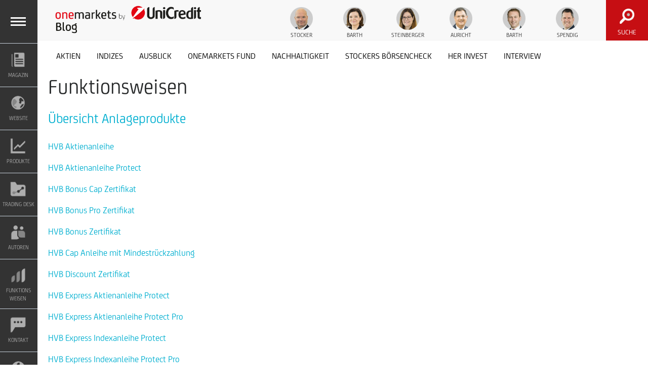

--- FILE ---
content_type: text/html; charset=UTF-8
request_url: https://blog.onemarkets.de/funktionsweisen/
body_size: 103289
content:
<!DOCTYPE html>
<html lang="de">

<head>
	<meta charset="UTF-8" />
	<meta name="viewport" content="width=device-width, initial-scale=1">
	<link rel="profile" href="http://gmpg.org/xfn/11" />
	<link rel="pingback" href="https://blog.onemarkets.de/xmlrpc.php" />
	<title>Funktionsweisen &#8211; onemarkets Blog (onemarkets by UniCredit)</title>
<meta name='robots' content='max-image-preview:large' />
<link rel='dns-prefetch' href='//code.jquery.com' />
<link rel="alternate" type="application/rss+xml" title="onemarkets Blog (onemarkets by UniCredit) &raquo; Feed" href="https://blog.onemarkets.de/feed/" />
<link rel="alternate" type="application/rss+xml" title="onemarkets Blog (onemarkets by UniCredit) &raquo; Kommentar-Feed" href="https://blog.onemarkets.de/comments/feed/" />
<link rel="alternate" title="oEmbed (JSON)" type="application/json+oembed" href="https://blog.onemarkets.de/wp-json/oembed/1.0/embed?url=https%3A%2F%2Fblog.onemarkets.de%2Ffunktionsweisen%2F" />
<link rel="alternate" title="oEmbed (XML)" type="text/xml+oembed" href="https://blog.onemarkets.de/wp-json/oembed/1.0/embed?url=https%3A%2F%2Fblog.onemarkets.de%2Ffunktionsweisen%2F&#038;format=xml" />
<!-- blog.onemarkets.de is managing ads with Advanced Ads 2.0.14 – https://wpadvancedads.com/ --><script id="onmts-ready">
			window.advanced_ads_ready=function(e,a){a=a||"complete";var d=function(e){return"interactive"===a?"loading"!==e:"complete"===e};d(document.readyState)?e():document.addEventListener("readystatechange",(function(a){d(a.target.readyState)&&e()}),{once:"interactive"===a})},window.advanced_ads_ready_queue=window.advanced_ads_ready_queue||[];		</script>
		<style id='wp-img-auto-sizes-contain-inline-css' type='text/css'>
img:is([sizes=auto i],[sizes^="auto," i]){contain-intrinsic-size:3000px 1500px}
/*# sourceURL=wp-img-auto-sizes-contain-inline-css */
</style>
<link rel='stylesheet' id='pmb_common-css' href='https://blog.onemarkets.de/wp-content/plugins/print-my-blog/assets/styles/pmb-common.css?ver=1756143528' type='text/css' media='all' />
<style id='wp-emoji-styles-inline-css' type='text/css'>

	img.wp-smiley, img.emoji {
		display: inline !important;
		border: none !important;
		box-shadow: none !important;
		height: 1em !important;
		width: 1em !important;
		margin: 0 0.07em !important;
		vertical-align: -0.1em !important;
		background: none !important;
		padding: 0 !important;
	}
/*# sourceURL=wp-emoji-styles-inline-css */
</style>
<style id='wp-block-library-inline-css' type='text/css'>
:root{--wp-block-synced-color:#7a00df;--wp-block-synced-color--rgb:122,0,223;--wp-bound-block-color:var(--wp-block-synced-color);--wp-editor-canvas-background:#ddd;--wp-admin-theme-color:#007cba;--wp-admin-theme-color--rgb:0,124,186;--wp-admin-theme-color-darker-10:#006ba1;--wp-admin-theme-color-darker-10--rgb:0,107,160.5;--wp-admin-theme-color-darker-20:#005a87;--wp-admin-theme-color-darker-20--rgb:0,90,135;--wp-admin-border-width-focus:2px}@media (min-resolution:192dpi){:root{--wp-admin-border-width-focus:1.5px}}.wp-element-button{cursor:pointer}:root .has-very-light-gray-background-color{background-color:#eee}:root .has-very-dark-gray-background-color{background-color:#313131}:root .has-very-light-gray-color{color:#eee}:root .has-very-dark-gray-color{color:#313131}:root .has-vivid-green-cyan-to-vivid-cyan-blue-gradient-background{background:linear-gradient(135deg,#00d084,#0693e3)}:root .has-purple-crush-gradient-background{background:linear-gradient(135deg,#34e2e4,#4721fb 50%,#ab1dfe)}:root .has-hazy-dawn-gradient-background{background:linear-gradient(135deg,#faaca8,#dad0ec)}:root .has-subdued-olive-gradient-background{background:linear-gradient(135deg,#fafae1,#67a671)}:root .has-atomic-cream-gradient-background{background:linear-gradient(135deg,#fdd79a,#004a59)}:root .has-nightshade-gradient-background{background:linear-gradient(135deg,#330968,#31cdcf)}:root .has-midnight-gradient-background{background:linear-gradient(135deg,#020381,#2874fc)}:root{--wp--preset--font-size--normal:16px;--wp--preset--font-size--huge:42px}.has-regular-font-size{font-size:1em}.has-larger-font-size{font-size:2.625em}.has-normal-font-size{font-size:var(--wp--preset--font-size--normal)}.has-huge-font-size{font-size:var(--wp--preset--font-size--huge)}.has-text-align-center{text-align:center}.has-text-align-left{text-align:left}.has-text-align-right{text-align:right}.has-fit-text{white-space:nowrap!important}#end-resizable-editor-section{display:none}.aligncenter{clear:both}.items-justified-left{justify-content:flex-start}.items-justified-center{justify-content:center}.items-justified-right{justify-content:flex-end}.items-justified-space-between{justify-content:space-between}.screen-reader-text{border:0;clip-path:inset(50%);height:1px;margin:-1px;overflow:hidden;padding:0;position:absolute;width:1px;word-wrap:normal!important}.screen-reader-text:focus{background-color:#ddd;clip-path:none;color:#444;display:block;font-size:1em;height:auto;left:5px;line-height:normal;padding:15px 23px 14px;text-decoration:none;top:5px;width:auto;z-index:100000}html :where(.has-border-color){border-style:solid}html :where([style*=border-top-color]){border-top-style:solid}html :where([style*=border-right-color]){border-right-style:solid}html :where([style*=border-bottom-color]){border-bottom-style:solid}html :where([style*=border-left-color]){border-left-style:solid}html :where([style*=border-width]){border-style:solid}html :where([style*=border-top-width]){border-top-style:solid}html :where([style*=border-right-width]){border-right-style:solid}html :where([style*=border-bottom-width]){border-bottom-style:solid}html :where([style*=border-left-width]){border-left-style:solid}html :where(img[class*=wp-image-]){height:auto;max-width:100%}:where(figure){margin:0 0 1em}html :where(.is-position-sticky){--wp-admin--admin-bar--position-offset:var(--wp-admin--admin-bar--height,0px)}@media screen and (max-width:600px){html :where(.is-position-sticky){--wp-admin--admin-bar--position-offset:0px}}
/*wp_block_styles_on_demand_placeholder:696e42bac77e5*/
/*# sourceURL=wp-block-library-inline-css */
</style>
<style id='classic-theme-styles-inline-css' type='text/css'>
/*! This file is auto-generated */
.wp-block-button__link{color:#fff;background-color:#32373c;border-radius:9999px;box-shadow:none;text-decoration:none;padding:calc(.667em + 2px) calc(1.333em + 2px);font-size:1.125em}.wp-block-file__button{background:#32373c;color:#fff;text-decoration:none}
/*# sourceURL=/wp-includes/css/classic-themes.min.css */
</style>
<link rel='stylesheet' id='easy_author_image-css' href='https://blog.onemarkets.de/wp-content/plugins/easy-author-image/css/easy-author-image.css?ver=6.9' type='text/css' media='all' />
<link rel='stylesheet' id='magic-liquidizer-table-style-css' href='https://blog.onemarkets.de/wp-content/plugins/magic-liquidizer-responsive-table/idcss/ml-responsive-table.css?ver=2.0.3' type='text/css' media='all' />
<link rel='stylesheet' id='responsive-lightbox-swipebox-css' href='https://blog.onemarkets.de/wp-content/plugins/responsive-lightbox/assets/swipebox/swipebox.min.css?ver=1.5.2' type='text/css' media='all' />
<link rel='stylesheet' id='taxonomy-image-plugin-public-css' href='https://blog.onemarkets.de/wp-content/plugins/taxonomy-images/css/style.css?ver=0.9.6' type='text/css' media='screen' />
<link rel='stylesheet' id='accelerate_style-css' href='https://blog.onemarkets.de/wp-content/themes/accelerate-child/style.css?ver=6.9' type='text/css' media='all' />
<link rel='stylesheet' id='accelerate-fontawesome-css' href='https://blog.onemarkets.de/wp-content/themes/accelerate/fontawesome/css/font-awesome.css?ver=4.7.0' type='text/css' media='all' />
<link rel='stylesheet' id='tablepress-default-css' href='https://blog.onemarkets.de/wp-content/plugins/tablepress/css/build/default.css?ver=3.2.5' type='text/css' media='all' />
<script type="text/javascript" src="https://code.jquery.com/jquery-3.6.4.min.js?ver=3.6.4" id="jquery-js"></script>
<script type="text/javascript" src="https://blog.onemarkets.de/wp-content/plugins/magic-liquidizer-responsive-table/idjs/ml.responsive.table.min.js?ver=2.0.3" id="magic-liquidizer-table-js"></script>
<script type="text/javascript" src="https://blog.onemarkets.de/wp-content/plugins/responsive-lightbox/assets/swipebox/jquery.swipebox.min.js?ver=1.5.2" id="responsive-lightbox-swipebox-js"></script>
<script type="text/javascript" src="https://blog.onemarkets.de/wp-includes/js/underscore.min.js?ver=1.13.7" id="underscore-js"></script>
<script type="text/javascript" src="https://blog.onemarkets.de/wp-content/plugins/responsive-lightbox/assets/infinitescroll/infinite-scroll.pkgd.min.js?ver=4.0.1" id="responsive-lightbox-infinite-scroll-js"></script>
<script type="text/javascript" id="responsive-lightbox-js-before">
/* <![CDATA[ */
var rlArgs = {"script":"swipebox","selector":"lightbox","customEvents":"","activeGalleries":true,"animation":true,"hideCloseButtonOnMobile":false,"removeBarsOnMobile":false,"hideBars":true,"hideBarsDelay":5000,"videoMaxWidth":1080,"useSVG":true,"loopAtEnd":false,"woocommerce_gallery":false,"ajaxurl":"https:\/\/blog.onemarkets.de\/wp-admin\/admin-ajax.php","nonce":"9a0b522065","preview":false,"postId":263,"scriptExtension":false};

//# sourceURL=responsive-lightbox-js-before
/* ]]> */
</script>
<script type="text/javascript" src="https://blog.onemarkets.de/wp-content/plugins/responsive-lightbox/js/front.js?ver=2.5.5" id="responsive-lightbox-js"></script>
<script type="text/javascript" src="https://blog.onemarkets.de/wp-content/themes/accelerate/js/accelerate-custom.js?ver=6.9" id="accelerate-custom-js"></script>
<script type="text/javascript" id="advanced-ads-advanced-js-js-extra">
/* <![CDATA[ */
var advads_options = {"blog_id":"1","privacy":{"enabled":false,"state":"not_needed"}};
//# sourceURL=advanced-ads-advanced-js-js-extra
/* ]]> */
</script>
<script type="text/javascript" src="https://blog.onemarkets.de/wp-content/plugins/advanced-ads/public/assets/js/advanced.min.js?ver=2.0.14" id="advanced-ads-advanced-js-js"></script>
<link rel="https://api.w.org/" href="https://blog.onemarkets.de/wp-json/" /><link rel="alternate" title="JSON" type="application/json" href="https://blog.onemarkets.de/wp-json/wp/v2/pages/263" /><link rel="EditURI" type="application/rsd+xml" title="RSD" href="https://blog.onemarkets.de/xmlrpc.php?rsd" />
<meta name="generator" content="WordPress 6.9" />
<link rel="canonical" href="https://blog.onemarkets.de/funktionsweisen/" />
<link rel='shortlink' href='https://blog.onemarkets.de/?p=263' />
<link type="text/css" rel="stylesheet" href="https://blog.onemarkets.de/wp-content/plugins/category-specific-rss-feed-menu/wp_cat_rss_style.css" />
<link rel="alternate" type="application/feed+json" title="onemarkets Blog (onemarkets by UniCredit) &raquo; JSON Feed" href="https://blog.onemarkets.de/feed/json/" />
<!-- WordPress Most Popular --><script type="text/javascript">/* <![CDATA[ */ jQuery.post("https://blog.onemarkets.de/wp-admin/admin-ajax.php", { action: "wmp_update", id: 263, token: "fe0a2f4635" }); /* ]]> */</script><!-- /WordPress Most Popular -->		<script type="text/javascript">
			var advadsCfpQueue = [];
			var advadsCfpAd = function( adID ) {
				if ( 'undefined' === typeof advadsProCfp ) {
					advadsCfpQueue.push( adID )
				} else {
					advadsProCfp.addElement( adID )
				}
			}
		</script>
		<link rel="icon" href="https://blog.onemarkets.de/wp-content/uploads/2018/03/cropped-onmtsfav-1-32x32.png" sizes="32x32" />
<link rel="icon" href="https://blog.onemarkets.de/wp-content/uploads/2018/03/cropped-onmtsfav-1-192x192.png" sizes="192x192" />
<link rel="apple-touch-icon" href="https://blog.onemarkets.de/wp-content/uploads/2018/03/cropped-onmtsfav-1-180x180.png" />
<meta name="msapplication-TileImage" content="https://blog.onemarkets.de/wp-content/uploads/2018/03/cropped-onmtsfav-1-270x270.png" />
<!--	<link rel="stylesheet" href="https://maxcdn.bootstrapcdn.com/bootstrap/4.0.0-alpha.6/css/bootstrap.min.css" integrity="sha384-rwoIResjU2yc3z8GV/NPeZWAv56rSmLldC3R/AZzGRnGxQQKnKkoFVhFQhNUwEyJ" crossorigin="anonymous"> -->
<!-- <link rel="stylesheet" href="https://cdn.jsdelivr.net/npm/bootstrap@4.6.2/dist/css/bootstrap.min.css" integrity="sha384-5sAR7xN1Nv6Tc9D1QFwDg1tMzqS0hE3a4e6i3k1+3Zg4qZKpX6EXXNAjK8HvxvGZ" crossorigin="anonymous"> -->
	<link rel="stylesheet" href="https://blog.onemarkets.de/wp-content/themes/accelerate-child/assets/bootstrap/css/bootstrap.min.css">
	<link rel="stylesheet" href="https://blog.onemarkets.de/wp-content/themes/accelerate-child/left-s-menu.css?v2" />
	<link rel="stylesheet" href="https://blog.onemarkets.de/wp-content/themes/accelerate-child/assets/font-awesome/css/font-awesome.min.css">

<!-- 	<link href="https://maxcdn.bootstrapcdn.com/font-awesome/4.7.0/css/font-awesome.min.css" rel="stylesheet" integrity="sha384-wvfXpqpZZVQGK6TAh5PVlGOfQNHSoD2xbE+QkPxCAFlNEevoEH3Sl0sibVcOQVnN" crossorigin="anonymous"> -->

<!-- <style>

.header-logo-image-mobile.hidden-md-up img {
    width:178px;
    margin-left: 5rem;
    margin-bottom: 0;
}
.header-logo-image-mobile.hidden-md-up {
    margin-bottom: 0px;
    margin-top: -5px;
}

@media (max-width: 480px) {
	.main-header  .logo-box img.site-logo {
	    float: left;
	    height: 35px !important;
	}
}
</style> -->
</head>

<body class="wp-singular page-template-default page page-id-263 wp-custom-logo wp-embed-responsive wp-theme-accelerate wp-child-theme-accelerate-child  better-responsive-menu wide aa-prefix-onmts- aa-disabled-post-type">

		<div id="page" class="hfeed site">
	
	<header id="masthead" class="site-header clearfix">
		<div class="left-s-menu">
			<ul id="gn-menu" class="gn-menu-main">
				<li class="gn-trigger">
					<a class="gn-icon gn-icon-menu"><span>Menu</span></a>
					<nav class="gn-menu-wrapper">
						<div class="gn-scroller">
							<ul class="gn-menu">
								<li><a href="https://blog.onemarkets.de/magazin" class="gn-icon gn-icon-magazin"><span class="hambertxt">Magazin</span> <span class="hambertxt-small">magazin</span> </a></li>
								<li><a href="https://www.onemarkets.de/" target="_blank" class="gn-icon gn-icon-website"><span class="hambertxt">onemarkets Website</span> <span class="hambertxt-small">Website</span> </a></li>
								<li><a href="https://www.onemarkets.de/de.html?&newIssuance=1" class="gn-icon gn-icon-aktuelle" target="_blank"><span class="hambertxt">aktuelle produkte</span> <span class="hambertxt-small">produkte</span></a></li>
								<li><a href="https://tradingdesk.onemarkets.de/" target="_blank" class="gn-icon gn-icon-trading"><span class="hambertxt">Trading-Desk</span> <span class="hambertxt-small">trading desk</span> </a></li>
								<li><a href="https://blog.onemarkets.de/autoren" class="gn-icon gn-icon-autoren"><span class="hambertxt">Autoren</span> <span class="hambertxt-small">autoren</span></a></li>
								<li><a href="https://www.onemarkets.de/de/wissen/produkt-wissen.html" class="gn-icon gn-icon-produktfunktions"><span class="hambertxt">PRODUKTFUNKTIONSWEISEN</span> <span class="hambertxt-small">FUNKTIONS WEISEN</span> </a></li>
								<li><a href="https://blog.onemarkets.de/kontakt" class="gn-icon gn-icon-kontakt"><span class="hambertxt">kontakt</span> <span class="hambertxt-small">kontakt</span> </a></li>
								<li><a href="https://blog.onemarkets.de/wichtige-hinweise-haftungsausschluss" class="gn-icon gn-icon-wichtige"><span class="hambertxt">wichtige hinweise</span> <span class="hambertxt-small">wichtige hinweise</span></a></li>
								<li><a href="https://blog.onemarkets.de/feed" class="gn-icon gn-icon-rss"><span class="hambertxt">rss abonnieren</span> <span class="hambertxt-small">rss</span></a></li>
							</ul>
						</div><!-- /gn-scroller -->
					</nav>
				</li>
				<!--<li><a href="#">Codrops</a></li>
				<li><a class="codrops-icon codrops-icon-prev" href="#"><span>Previous Demo</span></a></li>
				<li><a class="codrops-icon codrops-icon-drop" href="#"><span>Back to the Codrops Article</span></a></li>-->
			</ul>
		</div>

	  	<div id="header-text-nav-container" class="clearfix">
	    		    	<div class="inner-wrap">
	      		<div id="header-text-nav-wrap" class="clearfix">
	        		<div id="header-left-section">
						<div class="row">

				            
<div id="header-logo-image" class="site-logo-wrap">
  <a href="https://blog.onemarkets.de/" rel="home">
    <a href="https://blog.onemarkets.de/" class="custom-logo-link" rel="home"><img width="1123" height="200" src="https://blog.onemarkets.de/wp-content/uploads/2024/02/cropped-logo-onemarkets-desktop.png" class="custom-logo" alt="onemarkets Blog (onemarkets by UniCredit)" decoding="async" fetchpriority="high" srcset="https://blog.onemarkets.de/wp-content/uploads/2024/02/cropped-logo-onemarkets-desktop.png 1123w, https://blog.onemarkets.de/wp-content/uploads/2024/02/cropped-logo-onemarkets-desktop-300x53.png 300w, https://blog.onemarkets.de/wp-content/uploads/2024/02/cropped-logo-onemarkets-desktop-1024x182.png 1024w, https://blog.onemarkets.de/wp-content/uploads/2024/02/cropped-logo-onemarkets-desktop-768x137.png 768w" sizes="(max-width: 1123px) 100vw, 1123px" /></a>  </a>
</div>

	          				<!-- #header-logo-image -->
		          			

							<div class="mob-cls-sty ">
							   <nav id="site-navigation01" class="main-navigation author-icon" role="navigation">
						            <h3 class="menu-toggle">
						              Menu						            </h3>
						            <div class="menu-header-menu-container"><ul id="menu-header-menu" class="menu"><li id="menu-item-89787" class="menu-item menu-item-type-custom menu-item-object-custom menu-item-89787"><a href="/autor/christian-stocker/"><span class="cstoc-icon"></span> Stocker</a></li>
<li id="menu-item-89788" class="menu-item menu-item-type-custom menu-item-object-custom menu-item-89788"><a href="/autor/claudia-barth/"><span class="cbart-icon"></span> Barth</a></li>
<li id="menu-item-89789" class="menu-item menu-item-type-custom menu-item-object-custom menu-item-89789"><a href="/autor/birgit-steinberger/"><span class="bstei-icon"></span> Steinberger</a></li>
<li id="menu-item-89790" class="menu-item menu-item-type-custom menu-item-object-custom menu-item-89790"><a href="/autor/dominik-auricht/"><span class="dauri-icon"></span> Auricht</a></li>
<li id="menu-item-89791" class="menu-item menu-item-type-custom menu-item-object-custom menu-item-89791"><a href="/autor/nikolaus-barth/"><span class="nbart-icon"></span> Barth</a></li>
<li id="menu-item-89792" class="menu-item menu-item-type-custom menu-item-object-custom menu-item-89792"><a href="/autor/dr-bernd-spendig/"><span class="bspen-icon"></span> Spendig</a></li>
</ul></div>						        </nav>
						  	</div>

							<div class="mob-cls-sty search-bar">

							<!--<div class="search-cont">
								<form action="https://blog.onemarkets.de/" class="search-form">
									<div class="form-group has-feedback">
										<label for="search" class="sr-only">Search</label>
										<input type="text" class="form-control" name="s" id="search" placeholder="Search">
										<span class="fa form-control-feedback">
											<input type="image" class="searchbtn" src="/wp-content/themes/accelerate-child/images/t-search-icon.png" alt="search-img">
											Search</span>
									</div>
								</form>
							</div-->

							<!-- search bar -->
							<div class="search-cont mobilesearch search-cont-mobile">
								<div  class="search-form">
									<div class="form-group has-feedback">
										<label for="search" class="sr-only">Search</label>
										<span class="fa form-control-feedback">
											<input type="image" class="searchbtn" src="/wp-content/themes/accelerate-child/images/t-search-icon.png" alt="search-img">
											Suche</span>
									</div>
								</div>
							</div>
							<!-- /search bar -->

					        <button style="display:none" class="seachbtn row"><i class="fa fa-search" aria-hidden="true"></i></button>
						</div>
	    			</div>

				    <div class="row myText">
				        <div class="mobile-search topsearch">
							<form class="search-form" action="https://blog.onemarkets.de/">
								<input type="text" placeholder="Search" name="s" id="search" style="width:100%" >
								<input type="submit" value="Search" style="display:none">
								<button id="search-submit" class="submit" value="Search" name="submit"> <i class="fa fa-search fa-3x"></i></button>
							</form>
						</div>
				    </div>

					<nav class="navbar navbar-inverse  navbar-toggleable-md">
					    <button class="navbar-toggler" type="button" data-toggle="collapse" data-target="#navbarsExampleCenteredNav" aria-controls="navbarsExampleCenteredNav" aria-expanded="false" aria-label="Toggle navigation">
					        <span class="navbar-toggler-icon"></span>
					    </button>

						<div class="collapse navbar-collapse justify-content-md-center" id="navbarsExampleCenteredNav">

						<div class="menu-mobile-menu-container"><ul id="menu-mobile-menu" class="menu"><li id="menu-item-89807" class="menu-item menu-item-type-taxonomy menu-item-object-category menu-item-has-children menu-item-89807"><a href="https://blog.onemarkets.de/markt-news/">Markt-News</a>
<ul class="sub-menu">
	<li id="menu-item-89808" class="menu-item menu-item-type-taxonomy menu-item-object-category menu-item-89808"><a href="https://blog.onemarkets.de/aktien-news/">Aktien-News</a></li>
	<li id="menu-item-89809" class="menu-item menu-item-type-taxonomy menu-item-object-category menu-item-89809"><a href="https://blog.onemarkets.de/indizes/">Indizes</a></li>
	<li id="menu-item-89810" class="menu-item menu-item-type-taxonomy menu-item-object-category menu-item-89810"><a href="https://blog.onemarkets.de/ausblick/">Ausblick</a></li>
	<li id="menu-item-89811" class="menu-item menu-item-type-taxonomy menu-item-object-category menu-item-89811"><a href="https://blog.onemarkets.de/onemarkets-fund/">onemarkets Fund</a></li>
	<li id="menu-item-89812" class="menu-item menu-item-type-taxonomy menu-item-object-category menu-item-89812"><a href="https://blog.onemarkets.de/nachhaltigkeit/">Nachhaltigkeit</a></li>
	<li id="menu-item-89813" class="menu-item menu-item-type-taxonomy menu-item-object-category menu-item-89813"><a href="https://blog.onemarkets.de/stockers-boersencheck/">Stockers Börsencheck</a></li>
	<li id="menu-item-89814" class="menu-item menu-item-type-taxonomy menu-item-object-category menu-item-89814"><a href="https://blog.onemarkets.de/herinvest/">her invest</a></li>
	<li id="menu-item-89815" class="menu-item menu-item-type-taxonomy menu-item-object-category menu-item-89815"><a href="https://blog.onemarkets.de/interview/">Interview</a></li>
</ul>
</li>
<li id="menu-item-89816" class="menu-item menu-item-type-taxonomy menu-item-object-category menu-item-has-children menu-item-89816"><a href="https://blog.onemarkets.de/magazin/">onemarkets Magazin</a>
<ul class="sub-menu">
	<li id="menu-item-89818" class="menu-item menu-item-type-custom menu-item-object-custom menu-item-89818"><a href="https://www.onemarkets.de/content/dam/onemarkets-relaunch/PDF/Magazin/onemarkets-magazin-dezember-2025.pdf?etcc_cmp=202512&#038;etcc_med=Magazin">Aktuelles PDF</a></li>
	<li id="menu-item-89817" class="menu-item menu-item-type-taxonomy menu-item-object-category menu-item-89817"><a href="https://blog.onemarkets.de/wissen/">Wissen</a></li>
	<li id="menu-item-89819" class="menu-item menu-item-type-custom menu-item-object-custom menu-item-89819"><a href="https://hvbforms.hypovereinsbank.de/nl/onemarkets/subscription-1.html">Magazin Abo</a></li>
</ul>
</li>
<li id="menu-item-89820" class="menu-item menu-item-type-custom menu-item-object-custom menu-item-89820"><a href="https://www.onemarkets.de/">onemarkets Website</a></li>
<li id="menu-item-89821" class="menu-item menu-item-type-custom menu-item-object-custom menu-item-89821"><a href="https://www.onemarkets.de/de.html">Aktuelle Produkte</a></li>
<li id="menu-item-89822" class="menu-item menu-item-type-custom menu-item-object-custom menu-item-89822"><a href="https://tradingdesk.onemarkets.de/">Trading Desk</a></li>
<li id="menu-item-89823" class="menu-item menu-item-type-post_type menu-item-object-page menu-item-89823"><a href="https://blog.onemarkets.de/autoren/">Autoren</a></li>
<li id="menu-item-92967" class="menu-item menu-item-type-custom menu-item-object-custom menu-item-92967"><a>Funktionsweisen</a></li>
<li id="menu-item-89825" class="menu-item menu-item-type-post_type menu-item-object-page menu-item-89825"><a href="https://blog.onemarkets.de/kontakt/">Kontakt</a></li>
<li id="menu-item-89826" class="menu-item menu-item-type-post_type menu-item-object-page menu-item-89826"><a href="https://blog.onemarkets.de/wichtige-hinweise-haftungsausschluss/">Wichtige Hinweise &#038; Haftungsausschluss</a></li>
<li id="menu-item-89827" class="menu-item menu-item-type-custom menu-item-object-custom menu-item-89827"><a href="https://blog.onemarkets.de/markt-news/feed/">RSS abonnieren</a></li>
</ul></div>
						</div>
					</nav>
				</div>
			</div><!-- #header-text-nav-wrap -->
		</div><!-- .inner-wrap -->

	</div><!-- #header-text-nav-container -->

	<nav id="site-navigation" class="main-navigation" role="navigation">
		<div class="inner-wrap">
		  	<h3 class="menu-toggle">
              Menu            </h3>

			<div class="row">
				<!--div class="col-md-4 col-sm-4"></div-->
					<!--div class="col-md-8 col-sm-8">-->
					<div class="col-md-12 col-sm-12">
					    					    <div class="first-mennu-items">
					      <div class="menu-first-item-menu-container"><ul id="menu-first-item-menu" class="menu"><li id="menu-item-89768" class="menu-item menu-item-type-taxonomy menu-item-object-category menu-item-89768"><a href="https://blog.onemarkets.de/aktien-news/">Aktien</a></li>
<li id="menu-item-89770" class="menu-item menu-item-type-taxonomy menu-item-object-category menu-item-89770"><a href="https://blog.onemarkets.de/indizes/">Indizes</a></li>
<li id="menu-item-89771" class="menu-item menu-item-type-taxonomy menu-item-object-category menu-item-89771"><a href="https://blog.onemarkets.de/ausblick/">Ausblick</a></li>
<li id="menu-item-89772" class="menu-item menu-item-type-taxonomy menu-item-object-category menu-item-89772"><a href="https://blog.onemarkets.de/onemarkets-fund/">onemarkets Fund</a></li>
<li id="menu-item-89773" class="menu-item menu-item-type-taxonomy menu-item-object-category menu-item-89773"><a href="https://blog.onemarkets.de/nachhaltigkeit/">Nachhaltigkeit</a></li>
<li id="menu-item-89774" class="menu-item menu-item-type-taxonomy menu-item-object-category menu-item-89774"><a href="https://blog.onemarkets.de/stockers-boersencheck/">Stockers Börsencheck</a></li>
<li id="menu-item-89775" class="menu-item menu-item-type-taxonomy menu-item-object-category menu-item-89775"><a href="https://blog.onemarkets.de/herinvest/">her invest</a></li>
<li id="menu-item-89776" class="menu-item menu-item-type-taxonomy menu-item-object-category menu-item-89776"><a href="https://blog.onemarkets.de/interview/">Interview</a></li>
</ul></div>					    </div>
					    
					 </div>
				</div>
	  		</div>
	  	</div>
	</nav>

	
						<style type="text/css">
							#content{ margin-top: 100px; }
						</style>
					</header>

	<script>
		jQuery(document).ready(function(){
			//jQuery('.hambertxt').hide();
			jQuery('.left-s-menu').click(function() {
				// jQuery(this).find('ul').toggle();
				// jQuery('.hambertxt').toggle();
			});

			jQuery('#search-toggle').click(function() {
				jQuery('.teafields-site-search').toggle();
				return false;
			});
			jQuery(".tg-one-third > a >span").each(function(){
				var dottext=jQuery(this).text();
				alert(dottext);
			})

		});
	</script>

	
	
	<div id="main" class="clearfix  ">
<div class="inner-wrap clearfix">

	
		<div id="content" class="clearfix">
			
				
<article id="post-263" class="post-263 page type-page status-publish has-post-thumbnail hentry">
	
	<header class="entry-header">
		<h1>Funktionsweisen</h1>	</header>

	<div class="entry-content clearfix">
		<h2 id="start">Übersicht Anlageprodukte</h2>
<p><a href="#HVB_Aktienanleihe">HVB Aktienanleihe</a></p>
<p><a href="#HVB_Aktienanleihe_Protect">HVB Aktienanleihe Protect</a></p>
<p><a href="#HVB_Bonus_Cap_Zertifikat">HVB Bonus Cap Zertifikat</a></p>
<p><a href="#HVB_Bonus_Pro_Zertifikat">HVB Bonus Pro Zertifikat</a></p>
<p><a href="#HVB_Bonus_Zertifikat">HVB Bonus Zertifikat</a></p>
<p><a href="#HVB_Cap_Anleihe_mit_Mindestrueckzahlung">HVB Cap Anleihe mit Mindestrückzahlung</a></p>
<p><a href="#HVB_Discount_Zertifikat">HVB Discount Zertifikat</a></p>
<p><a href="#HVB_Express_Aktienanleihe_Protect">HVB Express Aktienanleihe Protect</a></p>
<p><a href="#HVB_Express_Aktienanleihe_Protect_Pro">HVB Express Aktienanleihe Protect Pro</a></p>
<p><a href="#HVB_Express_Indexanleihe_Protect">HVB Express Indexanleihe Protect</a></p>
<p><a href="#HVB_Express_Indexanleihe_Protect_Pro">HVB Express Indexanleihe Protect Pro</a></p>
<p><a href="#HVB_Express_Plus_Zertifikat">HVB Express Plus Zertifikat</a></p>
<p><a href="#HVB_Flex_Zins_Anleihe">HVB Flex Zins Anleihe</a></p>
<p><a href="#HVB_Garant_Anleihe">HVB Garant Anleihe</a></p>
<p><a href="#HVB_Memory_Express_Zertifikat">HVB Memory Express Zertifikat</a></p>
<p><a href="#HVB_Open-End-Index-Zertifikat">HVB Open-End-Index-Zertifikat</a></p>
<p><a href="#HVB_Reverse_Bonus_Cap_Zertifikat">HVB Reverse Bonus Cap Zertifikat</a></p>
<p><a href="#HVB_Stufenzins_Anleihe">HVB Stufenzins Anleihe</a></p>
<p><a href="#HVB_Top_Zertifikat">HVB Top Zertifikat</a></p>
<p><a href="#HVB_Twin_Win_Zertifikat">HVB Twin Win Zertifikat</a></p>
<p><a href="#HVB_Stufenzins_USD_Anleihe">HVB USD Stufenzins Anleihe</a></p>
<p><a href="#HVB_Vermoegensdepot_Privat_Wachstum_Vario_Zins_Anleihe">HVB Vermögensdepot Privat Wachstum Vario Zins Anleihe</a></p>
<p><a href="#Vermoegensdepot_Privat_Wachstum_Flex_Zins_Anleihe">Vermögensdepot Privat Wachstum Flex Zins Anleihe der UniCredit International Luxembourg</a></p>
<p><a href="#Bank_Austria_Fix_Floater_mit_Cap">Bank Austria Fix Floater mit Cap</a></p>
<h2>Übersicht Hebelprodukte</h2>
<p><a href="#HVB_Call_Optionsschein">HVB Call Optionsschein</a></p>
<p><a href="#HVB_Put-Optionsschein">HVB Put Optionsschein</a></p>
<p><a href="#HVB_Discount_Call-Optionsschein">HVB Discount Call Optionsschein</a></p>
<p><a href="#HVB_Discount_Put-Optionsschein">HVB Discount Put Optionsschein</a></p>
<p><a href="#HVB_Inline-Optionsschein">HVB Inline Optionsschein</a></p>
<p><a href="#HVB_Faktor_Zertifikat">HVB Faktor Zertifikat</a></p>
<p><a href="#HVB_Mini-Future-Bull_Optionsschein">HVB Mini-Future-Bull Optionsschein</a></p>
<p><a href="#HVB_Mini-Future-Bear_Optionsschein">HVB Mini-Future-Bear Optionsschein</a></p>
<p><a href="#HVB_Turbo_Bull_Optionsschein">HVB Turbo Bull Optionsschein</a></p>
<p><a href="#HVB_Turbo_Bear_Optionsschein">HVB Turbo Bear Optionsschein</a></p>
<p><a href="#HVB_Turbo_Bull-Open-End-Optionsschein">HVB Turbo Bull-Open-End-Optionsschein</a></p>
<p><a href="#HVB_Turbo_Bear_Open-End-Optionsschein">HVB Turbo Bear Open-End-Optionsschein</a></p>
<h2>Anlageprodukte</h2>
<h3 id="HVB_Aktienanleihe">HVB Aktienanleihe</h3>
<p>Eine Aktienanleihe bezieht sich stets auf eine Aktie. Am anfänglichen Bewertungstag des Wertpapiers werden der Basiswert, der Referenzpreis, der Zinssatz, der Basispreis und der letzte Bewertungstag fixiert. Die Zinszahlung erfolgt unabhängig von der Entwicklung des zugrunde liegenden Aktienkurses zu den vereinbarten Zinszahlungstagen. Die Notierung erfolgt in Prozent. Beim Kauf können zudem noch Stückzinsen anfallen. Am letzten Bewer­tungstag entscheidet der offizielle Schlusskurs des Basiswertes über die Rückzahlung.</p>
<p>Notiert der Schlusskurs der Aktie am letzten Bewertungstag auf oder über dem Basispreis, erhält der Anleger den Nennbetrag. Liegt der Schlusskurs der Aktie am letzten Bewertungs­tag hingegen darunter, erhält der Anleger eine festgelegte Anzahl Aktien des Basiswertes. Deren Wert kann in der Summe deutlich unter dem Erwerbspreis der Aktienanleihe liegen. Werden die Kursverluste nicht durch die Zinszahlungen ausgeglichen, entsteht für den An­leger ein Verlust. Ungünstigster Fall: Abgesehen von den Zinszahlungen, Totalverlust des eingesetzten Kapitals.</p>
<p>Bei einer Insolvenz, d. h. einer Überschuldung oder Zahlungsunfähigkeit des Emittenten, kann es zu Verlusten bis hin zum Totalverlust kommen.</p>
<p><a href="#start">Zurück zur Übersicht</a></p>
<h3 id="HVB_Aktienanleihe_Protect">HVB Aktienanleihe Protect</h3>
<p>Eine Aktienanleihe Protect bezieht sich stets auf eine Aktie Am anfänglichen Bewertungstag wird der Schlusskurs der Aktie an der Maßgeblichen Börse (Referenzpreis) festgestellt. Aus diesem Wert werden der Basispreis und die Barriere berechnet. Die Barriere federt Kursrück-gänge der Aktie ab. Entscheidend für die Rückzahlung ist – wie bei der klassischen Aktien­anleihe auch – nur der Kurs des Basiswertes am letzten Bewertungstag (Stichtagsbetrach­tung). Notiert der Schlusskurs des Basiswertes am letzten Bewertungstag mindestens auf Höhe der Barriere, erhält der Anleger den Nennbetrag. Liegt der Schlusskurs des Basiswertes am letzten Bewertungstag unter der Barriere, erhält der Anleger Aktien in der durch das Bezugsverhältnis bestimmten Anzahl. Werden die Kursverluste nicht durch die Zinszahlung ausgeglichen, entsteht für den Anleger ein Verlust. Im ungünstigsten Fall, abgesehen von der Zinszahlung, bis hin zum Totalverlust. Ein etwaiger Aktienbruchteil wird ausgezahlt.</p>
<p>Bei einer Insolvenz, d. h. einer Überschuldung oder Zahlungsunfähigkeit des Emittenten, kann es zu Verlusten bis hin zum Totalverlust kommen.</p>
<p><a href="#start">Zurück zur Übersicht</a></p>
<h3 id="HVB_Bonus_Cap_Zertifikat">HVB Bonus Cap Zertifikat</h3>
<p>Bonus-Cap-Zertifikate können sich z. B. auf Aktien oder Indizes beziehen. Sie haben eine feste Laufzeit und werden am Rückzahlungstermin fällig. Am anfänglichen Bewertungstag wird der Referenzpreis festgestellt. Aus diesem Wert werden der Basispreis, die Barriere und der Cap (obere Kursgrenze) berechnet Der Basispreis ist für die Berechnung der Basiswertentwicklung relevant. Die Barriere federt Kursrückgänge der Aktie oder des Index ab, solange die Barriere während der gesamten Laufzeit nicht berührt oder unterschritten wird, da der Anleger den Bonusbetrag erhält. Der Cap gibt an, ab welchem Wert Anleger nicht mehr von Kurssteigerungen des Index profitieren.</p>
<p>Während des Beobachtungszeitraums wird der Kurs des Basiswertes fortlaufend (auch untertägig) beobachtet. Am Rückzahlungstermin gibt es folgende Möglichkeiten.</p>
<ul>
<li>Der Kurs des Basiswertes ist während des Beobachtungszeitraums nie auf oder unter die Barriere gefallen. Der Anleger erhält am Rückzahlungstermin den Bonusbetrag bzw. den Maximalen Rückzahlungsbetrag.</li>
<li>Der Kurs des Basiswertes ist während des Beobachtungszeitraums mindestens einmal auf oder unter die Barriere gefallen. Je nach Produktausgestaltung gibt es zwei Möglichkeiten für die Rückzahlung am Rückzahlungstermin:a) Der Anleger erhält den Nennbetrag multipliziert mit der Basiswertentwicklung (Referenzpreis am letzten Bewertungstag geteilt durch Basispreis), wobei die Rückzahlungshöhe auf den maximalen Rückzahlungsbetrag begrenzt ist oderb) der Anleger erhält am Rückzahlungstermin Aktien in der durch das Bezugsverhältnis bestimmten Anzahl (Nennbetrag geteilt durch Basispreis). Ein etwaiger Aktienbruchteil multipliziert mit dem Referenzpreis am letzten Bewertungstag wird ausgezahlt. Es sei denn, der Referenzpreis liegt am letzten Bewertungstag mindestens auf Höhe des Caps (obere Kursgrenze). In diesem Fall entfällt die Aktienlieferung und der Anleger erhält den Maximalen Rückzahlungsbetrag.</li>
</ul>
<p>Bei einer Insolvenz, d. h. einer Überschuldung oder Zahlungsunfähigkeit des Emittenten, kann es zu Verlusten bis hin zum Totalverlust kommen.</p>
<p><a href="#start">Zurück zur Übersicht</a></p>
<h3 id="HVB_Bonus_Pro_Zertifikat">HVB Bonus Pro Zertifikat</h3>
<p>Bonus-Pro-Zertifikate können sich z. B. auf Aktien oder Indizes beziehen. Sie haben eine feste Laufzeit und werden am Rückzahlungstermin fällig. Am anfänglichen Bewertungstag wird der Referenzpreis festgestellt. Aus diesem Wert werden der Basispreis und die Barriere berechnet. Der Basispreis ist für die Berechnung der Basiswertentwicklung relevant. Die Barriere federt zum Laufzeitende Kursrückgänge der Aktie oder des Index ab.</p>
<p>Am Rückzahlungstermin gibt es folgende Möglichkeiten:</p>
<ul>
<li>Liegt der Referenzpreis am letzten Bewertungstag mindestens auf Höhe der Barriere, erhält der Anleger am Rückzahlungstermin den Nennbetrag multipliziert mit der Basiswertentwicklung (Referenzpreis am letzten Be­wer­tungstag geteilt durch Basispreis), mindestens jedoch den Bonusbetrag.</li>
<li>Liegt der Referenzpreis am letzten Bewertungstag unterhalb der Barriere, erhält der Anleger am Rück­zahlungstermin den Nennbetrag multipliziert mit der Basiswertentwicklung (Referenzpreis am letzten Be­wer­tungstag geteilt durch Basispreis). In diesem Fall entsteht für den Anleger ein Verlust.</li>
</ul>
<p>Bei einer Insolvenz, d. h. einer Überschuldung oder Zahlungsunfähigkeit des Emittenten, kann es zu Verlusten bis hin zum Totalverlust kommen.</p>
<p><a href="#start">Zurück zur Übersicht</a></p>
<h3 id="HVB_Bonus_Zertifikat">HVB Bonus Zertifikat</h3>
<p>Bonus- Zertifikate können sich z. B. auf Aktien oder Indizes beziehen. Sie haben eine feste Laufzeit und werden am Rückzahlungstermin fällig. Am anfänglichen Bewertungstag wird der Referenzpreis festgestellt. Aus diesem Wert werden der Basispreis, Bonuslevel und die Barriere berechnet. Der Basispreis ist für die Berechnung der Basiswertentwicklung relevant. Die Barriere federt Kursrückgänge der Aktie oder des Index ab, solange die Barriere während der gesamten Laufzeit nie berührt oder unterschritten wird, da der Anleger den Bonusbetrag erhält.</p>
<p>Während des Beobachtungszeitraums wird der Kurs des Basiswertes fortlaufend (auch untertägig) beobachtet. Am Rückzahlungstermin gibt es folgende Möglichkeiten.</p>
<ul>
<li>Der Kurs des Basiswertes ist während des Beobachtungszeitraums nie auf oder unter die Barriere gefallen. Der Anleger erhält am Rückzahlungstermin mindestens den Bonusbetrag. Notiert der Basiswert am Bewertungstag oberhalb des Bonuslevels, fällt die Rückzahlung entsprechend höher aus.</li>
<li>Der Kurs des Basiswertes ist während des Beobachtungszeitraums mindestens einmal auf oder unter die Barriere gefallen. Je nach Produktausgestaltung gibt es zwei Möglichkeiten für die Rückzahlung am Rückzahlungstermin:a) Der Anleger erhält den Nennbetrag multipliziert mit der Basiswertentwicklung (Referenzpreis am letzten Bewertungstag geteilt durch Basispreis) oderb) der Anleger erhält am Rückzahlungstermin Aktien in der durch das Bezugsverhältnis bestimmten Anzahl (Nennbetrag geteilt durch Basispreis). Ein etwaiger Aktienbruchteil multipliziert mit dem Referenzpreis am letzten Bewertungstag wird ausgezahlt.</li>
</ul>
<p>Bei einer Insolvenz, d. h. einer Überschuldung oder Zahlungsunfähigkeit des Emittenten, kann es zu Verlusten bis hin zum Totalverlust kommen.</p>
<p><a href="#start">Zurück zur Übersicht</a></p>
<h3 id="HVB_Cap_Anleihe_mit_Mindestrueckzahlung">HVB Cap Anleihe mit Mindestrückzahlung (früher: Protect Cap Anleihe)</h3>
<p>Eine Cap-Anleihe mit Mindestrückzahlung bezieht sich auf eine Aktie oder einen Index. Sie hat eine feste Laufzeit und wird am Rückzahlungstermin fällig. Die Höhe der Rückzahlung</p>
<p>zu diesem Termin richtet sich nach der Entwicklung des Basiswertes. Am anfänglichen Bewertungstag wird der Schlusskurs des Basiswerts festgestellt. Auf Basis dessen werden der Basispreis und der Cap (obere Kursgrenze) berechnet. Der Basispreis ist für die Berech­nung der Basiswertentwicklung relevant. Der Cap gibt an, ab welchem Wert Anleger nicht mehr von Kurssteigerungen des Basiswertes profitieren. Am Rückzahlungstermin gibt es folgende Rückzahlungsmöglichkeiten:</p>
<p>Schließt der Basiswert am letzten Bewertungstag mindestens auf Höhe des Basispreises, erhält der Anleger den Nennbetrag sowie die positive Wertentwicklung des Basiswertes. Dabei ist die Rückzahlung auf die Höhe des maximalen Rückzahlungsbetrags pro Anleihe begrenzt. Liegt der Schlusskurs des Basiswerts am letzten Bewertungstag unterhalb des Basispreises, erhält der Anleger eine Rückzahlung entsprechend der Basiswertentwicklung, mindestens jedoch zum Mindestrückzahlungsbetrag. Hierbei entsteht ein Verlust.</p>
<p>Bei einer Insolvenz, d. h. einer Überschuldung oder Zahlungsunfähigkeit des Emittenten, kann es zu Verlusten bis hin zum Totalverlust kommen.</p>
<p><a href="#start">Zurück zur Übersicht</a></p>
<h3 id="HVB_Discount_Zertifikat">HVB Discount Zertifikat</h3>
<p>Ein Discount-Zertifikat bezieht sich häufig auf eine Aktie oder einen Index. Der Abschlag (Discount) ermöglicht einen vergünstigten Erwerb der Aktie, dafür nimmt der Anleger an der Kursentwicklung des Basiswertes lediglich bis zum Cap (obere Kursgrenze) teil. Discount-Zertifikate haben häufig eine feste Laufzeit und werden am Rückzahlungstermin fällig. Die Rückzahlungshöhe am Rückzahlungstermin richtet sich nach dem Schlusskurs des Basiswertes (Referenzpreis) am letzten Bewertungstag.</p>
<p><strong>Rückzahlungstermin:</strong></p>
<ul>
<li>Liegt der Referenzpreis am letzten Bewertungstag mindestens auf Höhe des Caps (obere Kursgrenze), erhält der Anleger am Rückzahlungstermin den maximalen Rückzahlungs­betrag.</li>
<li>Liegt dagegen der Referenzpreis am letzten Bewertungstag unterhalb des Caps (obere Kursgrenze), erhält der Anleger Aktien in der durch das Bezugsverhältnis bestimmten Anzahl. In diesem Fall entsteht für den Anleger ein Verlust.</li>
</ul>
<p>Bei einer Insolvenz, d. h. einer Überschuldung oder Zahlungsunfähigkeit des Emittenten, kann es zu Verlusten bis hin zum Totalverlust kommen.</p>
<p><a href="#start">Zurück zur Übersicht</a></p>
<h3 id="HVB_Express_Aktienanleihe_Protect">HVB Express Aktienanleihe Protect</h3>
<p>Bei einer Express-Aktienanleihe Protect erhält der Anleger an den Zinszahlungstagen unabhängig von der Wertentwicklung der Aktie eine Zinszahlung (bis zur ggf. vorzeitigen Rückzahlung). Zeitpunkt der Rückzahlung der Anleihe und Rückzahlungsprofil zum letzten Rückzahlungstermin richten sich nach der Entwicklung des Basiswertes.</p>
<p>Am anfänglichen Bewertungstag wird der Schlusskurs des Basiswerts an der maßgeblichen Börse (Referenzpreis) festgestellt. Aus diesem Wert werden der Basispreis, das Rückzah­lungs­level sowie die Barriere berechnet. Der Basispreis ist für die Berechnung des Bezugs­verhältnisses relevant. Das Rückzahlungslevel ist ausschlaggebend für eine ggf. vorzeitige Rückzahlung.</p>
<p>An den Bewertungstagen wird überprüft, ob der Schlusskurs der Aktie an der maßgeblichen Börse (Referenzpreis) mindestens dem Rückzahlungslevel entspricht. Ist dies der Fall, erhält der Anleger am jeweiligen vorzeitigen Rückzahlungstermin den Nennbetrag. Ansonsten verlängert sich die Laufzeit, längstens jedoch bis zum letzten Rückzahlungstermin. Liegt der Schlusskurs am letzten Bewertungstag mindestens auf der Barriere, erhält der Anleger am letzten Rückzahlungstermin den Nennbetrag. Liegt der Schlusskurs am letzten Bewer­tungstag unterhalb der Barriere, erhält der Anleger am letzten Rückzahlungstermin Aktien in der durch das Bezugsverhältnis bestimmten Anzahl. Ein etwaiger Aktienbruchteil multi­pliziert mit dem Referenzpreis am letzten Bewertungstag wird ausgezahlt. Verluste sind möglich.</p>
<p>Bei einer Insolvenz, d. h. einer Überschuldung oder Zahlungsunfähigkeit des Emittenten, kann es zu Verlusten bis hin zum Totalverlust kommen.</p>
<p><a href="#start">Zurück zur Übersicht</a></p>
<h3 id="HVB_Express_Aktienanleihe_Protect_Pro">HVB Express Aktienanleihe Protect Pro</h3>
<p>Die Express Aktienanleihe Protect Pro bezieht sich auf eine Aktie. Sie wird spätestens am letzten Rückzahlungstermin fällig. Der Anleger erhält an den Zinszahlungstagen unabhängig von der Wertentwicklung der Aktie eine Zinszahlung, bis zur ggf. vorzeitigen Rückzahlung. Am anfänglichen Bewertungstag wird der Referenzpreis festgestellt. Aus diesem Wert werden der Basispreis, das Rückzahlungslevel sowie die Barriere berechnet. Der Basispreis ist für die Berechnung des Bezugsverhältnisses relevant. Das Rückzahlungslevel ist ausschlaggebend für eine ggf. vorzeitige Rückzahlung. Die Barriere federt während des Beobachtungszeitraums Kursrückgänge der Aktie ab.</p>
<p>An den Bewertungstagen wird überprüft, ob der Referenzpreis mindestens dem Rückzahlungslevel entspricht. Ist dies der Fall, erhält der Anleger am jeweiligen vorzeitigen Rückzahlungstermin den Nennbetrag. Ansonsten verlängert sich die Laufzeit, längstens jedoch bis zum letzten Rückzahlungstermin. Dann gilt:</p>
<ul>
<li>Liegt der Kurs der Aktie am letzten Bewertungstag auf oder oberhalb des Basispreises, erhält der Anleger am letzten Rückzahlungstermin den Nennbetrag.</li>
<li>Ist der Kurs der Aktie während des Beobachtungszeitraums bei fortlaufender (auch untertägiger) Betrachtung nie auf oder unter die Barriere gefallen, erhält der Anleger am letzten Rückzahlungstermin den Nennbetrag.</li>
<li>Ist der Kurs der Aktie während des Beobachtungszeitraums bei fortlaufender (auch untertägiger) Betrachtung min­des­tens einmal auf oder unter die Barriere gefallen und notiert er am letzten Bewertungstag unterhalb des Basis­preises, erhält der Anleger am letzten Rückzahlungstermin Aktien in der durch das Bezugs­verhältnis bestimmten Anzahl (Nennbetrag geteilt durch Basispreis). Ein etwaiger Aktienbruchteil multipliziert mit dem Referenzpreis am letzten Bewertungstag wird ausgezahlt.</li>
</ul>
<p>Für die Zinszahlungen pro Zinszahlungstag geht der Anleger das Risiko eines Kapital­verlustes ein. Der Anleger muss bei einem Erwerb der Express Aktienanleihe Protect Pro während der Laufzeit zusätzlich anteilig aufgelaufene Zinsen (Stückzinsen) entrichten.</p>
<p>Bei einer Insolvenz, d. h. einer Überschuldung oder Zahlungsunfähigkeit des Emittenten, kann es zu Verlusten bis hin zum Totalverlust kommen.</p>
<p><a href="#start">Zurück zur Übersicht</a></p>
<h3 id="HVB_Express_Indexanleihe_Protect">HVB Express Indexanleihe Protect</h3>
<p>Bei einer Express-Indexanleihe Protect erhält der Anleger an den Zinszahlungstagen unabhängig von der Wertentwicklung des Index eine Zinszahlung (bis zur ggf. vorzeitigen Rückzahlung). Zeitpunkt der Rückzahlung der Anleihe und Rückzahlungsprofil zum letzten Rückzahlungstermin richten sich nach der Entwicklung des Basiswertes.</p>
<p>Am anfänglichen Bewertungstag wird der vom Indexsponsor veröffentlichte Schlusskurs des Basiswerts (Referenzpreis) festgestellt. Aus diesem Wert werden der Basispreis, das Rückzah­lungs­level sowie die Barriere berechnet. Der Basispreis ist für die Berechnung der Basiswertentwicklung relevant. Das Rückzahlungslevel ist ausschlaggebend für eine ggf. vorzeitige Rückzahlung.</p>
<p>An den Bewertungstagen wird überprüft, ob der Referenzpreis mindestens dem Rückzah­lungslevel entspricht. Ist dies der Fall, erhält der Anleger am jeweiligen vorzeitigen Rück­zahlungstermin den Nennbetrag. Ansonsten verlängert sich die Laufzeit, längstens jedoch bis zum letzten Rückzahlungstermin. Liegt der Referenzpreis am letzten Bewer­tungstag mindestens auf Höhe der Barriere, erhält der Anleger am letzten Rückzahlungs­termin den Nennbetrag. Liegt der Referenzpreis am letzten Bewer­tungstag unterhalb der Barriere, erhält der Anleger am letzten Rückzahlungstermin eine Rückzahlung des Nenn­betrags multipliziert mit der Basiswertentwicklung (Referenzpreis am letzten Bewertungstag geteilt durch Basis­preis). Verluste sind möglich.</p>
<p>Bei einer Insolvenz, d. h. einer Überschuldung oder Zahlungsunfähigkeit des Emittenten, kann es zu Verlusten bis hin zum Totalverlust kommen.</p>
<p><a href="#start">Zurück zur Übersicht</a></p>
<h3 id="HVB_Express_Indexanleihe_Protect_Pro">HVB Express Indexanleihe Protect Pro</h3>
<p>Die Express Indexanleihe Protect Pro bezieht sich auf einen Index. Sie wird spätestens am letzten Rückzahlungstermin fällig. Der Anleger erhält an den Zinszahlungstagen unabhängig von der Wertentwicklung des Index eine Zinszahlung, bis zur ggf. vorzeitigen Rückzahlung. anfänglichen Bewertungstag wird der Referenzpreis festgestellt. Aus diesem Wert werden der Basispreis, das Rückzahlungslevel sowie die Barriere berechnet. Der Basispreis ist für die Berechnung der Basiswertentwicklung relevant. Das Rückzahlungslevel ist ausschlaggebend für eine ggf. vorzeitige Rückzahlung. Die Barriere federt während der Laufzeit Kursrückgänge des Index ab.</p>
<p>An den Bewertungstagen wird überprüft, ob der Referenzpreis mindestens dem Rückzahlungslevel entspricht. Ist dies der Fall, erhält der Anleger am jeweiligen vorzeitigen Rückzahlungstermin den Nennbetrag. Ansonsten verlängert sich die Laufzeit, längstens jedoch bis zum letzten Rückzahlungstermin. Dann gilt:</p>
<ul>
<li>Ist der Kurs des Index während des Beobachtungszeitraums bei fortlaufender (auch untertägiger Betrachtung) nie auf oder unter die Barriere gefallen, erhält der Anleger am letzten Rückzahlungstermin den Nennbetrag.</li>
<li>Ist der Kurs des Index während des Beobachtungszeitraums bei fortlaufender (auch untertägiger Betrachtung) min­destens einmal auf oder unter die Barriere gefallen, erhält der Anleger am letzten Rückzahlungstermin eine Rück­zahlung des Nennbetrags multipliziert mit der Basiswertentwicklung (Referenzpreis am letzten Bewertungstag ge­teilt durch Basispreis), maximal jedoch den Nennbetrag.</li>
</ul>
<p>Für die Zinszahlungen pro Zinszahlungstag geht der Anleger das Risiko eines Kapital­verlustes ein. Der Anleger muss bei einem Erwerb der Express Indexanleihe Protect Pro während der Laufzeit zusätzlich anteilig aufgelaufene Zinsen (Stückzinsen) entrichten.</p>
<p>Bei einer Insolvenz, d. h. einer Überschuldung oder Zahlungsunfähigkeit des Emittenten, kann es zu Verlusten bis hin zum Totalverlust kommen.</p>
<p><a href="#start">Zurück zur Übersicht</a></p>
<h3 id="HVB_Express_Plus_Zertifikat">HVB Express Plus Zertifikat</h3>
<p>Ein Express-Plus-Zertifikat bezieht sich meist auf eine Aktie. Der Zeitpunkt der Rückzahlung und das Rückzahlungsprofil zum Laufzeitende richten sich nach der Entwicklung des Basiswertes. Sobald der Schlusskurs der Aktie an der maßgeblichen Börse mindestens dem Rückzahlungslevel entspricht, erfolgt am entsprechenden vorzeitigen Rückzahlungstermin die Rückzahlung in Höhe des jeweiligen vorzeitigen Rückzahlungsbetrags.</p>
<p>Kommt es zu keiner vorzeitigen Fälligkeit, gilt für die Rückzahlung am letzten Rückzahlungstermin:</p>
<ul>
<li>Notiert der Schlusskurs der Aktie am letzten Bewertungstag mindestens auf Höhe der Ertrags-Barriere, erfolgt die Rückzahlung in Höhe des entsprechenden Rückzahlungsbetrags.</li>
<li>Schließt die Aktie am letzten Bewertungstag unterhalb der Ertrags-Barriere, erfolgt die Rückzahlung durch Lieferung von Aktien des Basiswertes entsprechend dem Bezugsverhältnis. Ein etwaiger Aktienbruchteil wird ausgezahlt. Verluste sind möglich.</li>
</ul>
<p>Bei einer Insolvenz, d. h. einer Überschuldung oder Zahlungsunfähigkeit des Emittenten, kann es zu Verlusten bis hin zum Totalverlust kommen.</p>
<p><a href="#start">Zurück zur Übersicht</a></p>
<h3 id="HVB_Flex_Zins_Anleihe">HVB Flex Zins Anleihe</h3>
<p>Diese Anleihe bezieht sich meist auf einen Index. Sie hat eine feste Laufzeit und wird am Rückzahlungstermin fällig. Am Anfänglichen Bewertungstag wird der vom Indexsponsor veröffentlichte Schlusskurs des Index festgestellt (Referenzpreis). Dieser entspricht dem Basispreis. Der Basispreis ist relevant für die Berechnung der Basiswertentwicklung und der Zinszahlungen. Für die Berechnung der Zinszahlungen wird an den regelmäßigen Beobachtungstagen der Referenzpreis des Basiswertes betrachtet:</p>
<ul>
<li>Der Referenzpreis liegt am jeweiligen Beobachtungstag über dem Basispreis. Anleger erhalten am entsprechenden Zinszahlungstag eine Zinszahlung bezogen auf den Nennbetrag. Die Höhe des Zinssatzes errechnet sich aus der jährlichen Basiswertent­wicklung unter Berücksichtigung eines Teilhabefaktors. Die jährliche Basiswert­entwicklung ermittelt sich wie folgt: Referenzpreis am jeweiligen Beobachtungstag geteilt durch Basispreis minus eins. Das Ergebnis wird durch den jeweiligen Beobachtungstag (1, 2, 3 etc.) geteilt.</li>
<li>Der Referenzpreis liegt am jeweiligen Beobachtungstag auf oder unter dem Basispreis. Anleger erhalten keine Zinszahlung am entsprechenden Zinszahlungstag.</li>
</ul>
<p>Am Rückzahlungstermin erhalten Anleger den Nennbetrag zurückgezahlt (Kapitalschutz durch den Emittenten).</p>
<p>Bei einer Insolvenz, d. h. einer Überschuldung oder Zahlungsunfähigkeit des Emittenten, kann es zu Verlusten bis hin zum Totalverlust kommen.</p>
<p><a href="#start">Zurück zur Übersicht</a></p>
<h3 id="HVB_Garant_Anleihe">HVB Garant Anleihe</h3>
<p>Am anfänglichen Bewertungstag wird der Referenzpreis festgestellt. Aus diesem Wert wird der Basispreis berechnet. Der Basispreis ist relevant für die Rückzahlung zum Laufzeitende. Am Rückzahlungstermin gibt es zwei Möglichkeiten: Liegt der Referenzpreis am letzten Bewertungstag über dem Basispreis, erhält der Anleger den Nennbetrag multipliziert mit der Basiswertentwicklung. Liegt der Referenzpreis am letzten Bewertungstag unter dem Basispreis, erhalten Anleger den Nennbetrag.</p>
<p>Bei einer Insolvenz, d. h. einer Überschuldung oder Zahlungsunfähigkeit des Emittenten, kann es zu Verlusten bis hin zum Totalverlust kommen.</p>
<p><a href="#start">Zurück zur Übersicht</a></p>
<h3 id="HVB_Memory_Express_Zertifikat">HVB Memory Express Zertifikat</h3>
<p>Memory-Express-Zertifikate beziehen sich z. B. auf eine Aktie. Sie werden spätestens am letzten Rückzahlungstermin fällig. Am anfänglichen Bewertungstag wird der Referenzpreis festgestellt. Aus diesem Wert werden der Basispreis, das Ertragszahlungslevel, das Rückzahlungslevel sowie die Barriere berechnet. Der Basispreis ist für die Berechnung des Bezugsverhältnisses relevant. Das Ertragszahlungslevel regelt die Voraussetzung für die Zahlung eines Ertrags. Das Rückzahlungslevel ist ausschlaggebend für eine ggf. vorzeitige Rückzahlung. Die Barriere federt zum Laufzeitende Kursrückgänge der Aktie ab.</p>
<p>Wenn der Referenzpreis an einem der Bewertungstage auf oder über dem Ertragszahlungslevel liegt, erfolgt am entsprechenden Ertragszahlungstag die Zahlung des Ertrags. Tritt die Voraussetzung für eine Ertragszahlung nicht ein und liegt die Voraussetzung für die Ertragszahlung am nachfolgenden Bewertungstag vor, wird die Ertragszahlung am entsprechenden Ertragszahlungstag nachgeholt (Ertragsnachzahlung).</p>
<p>Wenn der Referenzpreis an einem der Bewertungstage auf oder über dem jeweiligen Rückzahlungslevel liegt, erfolgt am entsprechenden vorzeitigen Rückzahlungstermin die Rückzahlung des Nennbetrags zuzüglich der Ertragszahlung bzw. den Ertragszahlungen (im Falle von Ertragsnachzahlungen). In diesem Fall entfallen alle weiteren Ertragszahlungen.</p>
<p>Kommt es zu keiner vorzeitigen Rückzahlung, gilt am letzten Rückzahlungstermin:</p>
<ul>
<li>Liegt der Referenzpreis am letzten Bewertungstag mindestens auf Höhe der Barriere, erhält der Anleger am letzten Rückzahlungs­termin den Nennbetrag.</li>
<li>Liegt der Referenzpreis am letzten Bewertungstag unterhalb der Barriere, erhält der Anleger Aktien in der durch das Bezugsverhältnis bestimmten Anzahl (Nennbetrag geteilt durch Basispreis). Ein etwaiger Aktienbruchteil multipliziert mit dem Referenzpreis am letzten Bewertungstag wird ausgezahlt.</li>
</ul>
<p>Für die Chance auf regelmäßige Ertragszahlungen und Ertragsnachzahlungen geht der Anleger das Risiko eines Kapitalverlustes ein.</p>
<p>Bei einer Insolvenz, d. h. einer Überschuldung oder Zahlungsunfähigkeit des Emittenten, kann es zu Verlusten bis hin zum Totalverlust kommen.</p>
<p><a href="#start">Zurück zur Übersicht</a></p>
<h3 id="HVB_Open-End-Index-Zertifikat">HVB Open-End-Index-Zertifikat</h3>
<p>Index-Zertifikate bewegen sich unter normalen Voraussetzungen linear zum Index. Das bedeutet, dass diese Wertpapiere die Entwicklung des ihnen zugrunde liegenden Index nahezu vollständig nachvollziehen. Mögliche Entgelte können den Wert des Zertifikats mindern. Open-End-Index-Zertifikate haben keine automatische Laufzeitbeschränkung. Der Emittent hat bei Open-End-Produkten jedoch ein Kündigungsrecht.</p>
<p>Fällt der Kurs des Index, kann dies deutliche Verluste beim Anleger zur Folge haben.</p>
<p>Bei einer Insolvenz, d. h. einer Überschuldung oder Zahlungsunfähigkeit des Emittenten, kann es zu Verlusten bis hin zum Totalverlust kommen.</p>
<p><a href="#start">Zurück zur Übersicht</a></p>
<h3 id="HVB_Reverse_Bonus_Cap_Zertifikat">HVB Reverse Bonus Cap Zertifikat</h3>
<p>Reverse-Bonus-Cap-Zertifikate können sich auf einen Index beziehen. Sie haben eine feste Laufzeit und werden am Rückzahlungstermin fällig. Am anfänglichen Bewertungstag wird der Referenzpreis festgestellt. Aus diesem Wert werden der Basispreis, die Barriere, der Cap (obere Kursgrenze) und das Reverse-Level berechnet Der Basispreis ist für die Berechnung der Basiswertentwicklung relevant. Die Barriere federt Kurssteigerungen des Index ab. Der Cap gibt an, ab welcher Kurshöhe für Anleger ein Totalverlust entsteht.</p>
<p>Während des Beobachtungszeitraums wird der Kurs des Basiswertes fortlaufend (auch untertägig) beobachtet. Am Rückzahlungstermin gibt es folgende Möglichkeiten.</p>
<ul>
<li>Der Kurs des Basiswertes ist während des Beobachtungszeitraums nie auf oder über die Barriere gestiegen. Der Anleger erhält am Rückzahlungstermin den Bonusbetrag bzw. den Maximalen Rückzahlungsbetrag. Eine negative Basiswertentwicklung wirkt sich positiv für den Anleger aus.</li>
<li>Der Kurs des Basiswertes ist während des Beobachtungszeitraums mindestens einmal auf oder über die Barriere gestiegen. Der Anleger erhält am Rückzahlungstermin den Nennbetrag multipliziert mit der umgekehrten Basiswertentwicklung (Reverse-Level minus Referenzpreis am letzten Bewertungstag geteilt durch Basispreis). Eine positive Basiswertentwicklung wirkt sich negativ für den Anleger aus. Sobald sich der Referenzpreis gegenüber dem Basispreis mindestens verdoppelt hat, d. h. der Referenzpreis am letzten Bewertungstag auf oder über dem Reverse-Level liegt, entsteht für den Anleger ein Totalverlust. Die Rückzahlungshöhe ist auf den maximalen Rückzahlungsbetrag begrenzt.</li>
</ul>
<p>Bei einer Insolvenz, d. h. einer Überschuldung oder Zahlungsunfähigkeit des Emittenten, kann es zu Verlusten bis hin zum Totalverlust kommen.</p>
<p><a href="#start">Zurück zur Übersicht</a></p>
<h3 id="HVB_Stufenzins_Anleihe">HVB Stufenzins Anleihe</h3>
<p>Stufenzins-Anleihen haben eine feste Laufzeit und werden am Rückzahlungstermin fällig. Der Anleger erhält am Rückzahlungstermin 100 % des Nennbetrags. Darüber hinaus erhält der Anleger regelmäßige Zinszahlungen. Der Zinssatz p. a. bezieht sich jeweils auf den Nennbetrag und steigt während der Laufzeit stufenweise an.</p>
<p>Bei einer Insolvenz, d. h. einer Überschuldung oder Zahlungsunfähigkeit des Emittenten, kann es zu Verlusten bis hin zum Totalverlust kommen.</p>
<p><a href="#start">Zurück zur Übersicht</a></p>
<h3 id="HVB_Top_Zertifikat">HVB Top Zertifikat</h3>
<p>Top-Zertifikate beziehen sich auf Basiswerte wie beispielsweise eine Aktie oder einen Index. Sie haben eine feste Laufzeit und werden am Rückzahlungstermin fällig. Am anfänglichen Bewertungstag wird der Referenzpreis festgestellt. Aus diesem Wert werden der Basispreis und die Ertrags-Barriere berechnet. Der Basispreis ist für die Berechnung der Basiswertentwicklung relevant. Die Ertrags-Barriere ist ausschlaggebend für die Ertragszahlung zum Rückzahlungstermin.</p>
<p>Beim Top-Zertifikat richtet sich die Rückzahlung zum Rückzahlungstermin nach dem Referenzpreis am letzten Bewertungstag:</p>
<ul>
<li>Liegt der Referenzpreis am letzten Bewertungstag mindestens auf Höhe der Ertrags-Barriere, erhält der Anleger am Rückzahlungstermin den maximalen Rückzahlungsbetrag.</li>
<li>Liegt der Referenzpreis am letzten Bewertungstag unterhalb der Ertrags-Barriere, erleiden Anleger einen Verlust. Je nach Emissionsbedingungen erhalten Anleger entweder den auf Basis des Referenzpreises am finalen Bewertungstag festgestellten Rückzahlungsbetrag oder den Nennbetrag multipliziert mit der Basiswert­entwicklung (Referenzpreis am Letzten Bewertungstag geteilt durch Basispreis).</li>
</ul>
<p>Für die Chance auf eine Rückzahlung mit Ertrag geht der Anleger das Risiko eines Kapitalverlustes ein.</p>
<p>Bei einer Insolvenz, d. h. einer Überschuldung oder Zahlungsunfähigkeit des Emittenten, kann es zu Verlusten bis hin zum Totalverlust kommen.</p>
<p><a href="#start">Zurück zur Übersicht</a></p>
<h3 id="HVB_Twin_Win_Zertifikat">HVB Twin Win Zertifikat</h3>
<p>Twin Win Zertifikate beziehen sich häufig auf eine Aktie oder einen Index. Sie haben eine feste Laufzeit und werden am Rückzahlungstermin fällig. Am anfänglichen Bewertungstag wird der Referenzpreis des Basiswertes festgestellt. Aus diesem Wert werden der Basispreis, die Barriere und der Cap berechnet. Die Barriere federt zum Laufzeitende Kursrückgänge der Aktie oder des Index ab und sichert gleichzeitig die Möglichkeit auf eine Rückzahlung mit Ertrag. Der Cap gibt an, ab welchem Wert Anleger nicht mehr von Kurssteigerungen des Basiswertes profitieren. Am Rückzahlungstermin gibt es folgende Möglichkeiten:</p>
<ul>
<li>Liegt der Referenzpreis am letzten Bewertungstag mindestens auf Höhe des Basispreises, erhalten Anleger den Nennbetrag multipliziert mit der Basiswertentwicklung (Referenzpreis am letzten Bewertungstag geteilt durch Basispreis). Die Rückzahlungshöhe ist dabei auf den maximalen Rückzahlungsbetrag begrenzt.</li>
<li>Liegt der Referenzpreis am letzten Bewertungstag auf oder oberhalb der Barriere, aber unterhalb des Basispreises, erfolgt die Rückzahlung in Höhe des Nennbetrags zuzüglich der umgekehrten Basiswertentwicklung (Basispreis minus Referenzpreis am letzten Bewertungstag geteilt durch Basispreis) multipliziert mit dem Nennbetrag.</li>
<li>Liegt der Referenzpreis am letzten Bewertungstag unterhalb der Barriere, erhält der Anleger eine Rückzahlung des Nennbetrags multipliziert mit der Basiswertentwicklung (Referenzpreis am letzten Bewertungstag geteilt durch Basispreis). Anleger nehmen in diesem Fall an der negativen Wertentwicklung des Basiswertes 1 zu 1 teil.</li>
</ul>
<p>Bei einer Insolvenz, d. h. einer Überschuldung oder Zahlungsunfähigkeit des Emittenten, kann es zu Verlusten bis hin zum Totalverlust kommen.</p>
<p><a href="#start">Zurück zur Übersicht</a></p>
<h3 id="HVB_Stufenzins_USD_Anleihe">HVB USD Stufenzins Anleihe</h3>
<p>Diese Stufenzins-Anleihe notiert in US-Dollar (USD). USD-Stufenzins-Anleihen haben eine feste Laufzeit und werden am Rückzahlungstermin fällig. Der Anleger erhält am Rückzahlungstermin 100 % des Nennbetrags (in USD). Darüber hinaus erhält der Anleger regelmäßige Zinszahlungen in USD. Der Zinssatz p. a. bezieht sich jeweils auf den Nennbetrag und steigt während der Laufzeit stufenweise an. Der EUR/USD-Wechselkurs unterliegt Schwankungen und kann sich für Anleger, deren Heimatwährung der Euro ist, negativ auswirken und somit zu Verlusten führen.</p>
<p>Bei einer Insolvenz, d. h. einer Überschuldung oder Zahlungsunfähigkeit des Emittenten,kann es zu Verlusten bis hin zum Totalverlust kommen.</p>
<p><a href="#start">Zurück zur Übersicht</a></p>
<h3 id="HVB_Vermoegensdepot_Privat_Wachstum_Vario_Zins_Anleihe">HVB Vermögensdepot Privat Wachstum Vario Zins Anleihe</h3>
<p>Am Anfänglicher Bewertungstag wird der offizielle Schlusskurs des Basiswerts festgestellt. Dieser entspricht dem Basispreis. Der Basispreis ist relevant für die Berechnung der Basiswertentwicklung und der Zinszahlungen. Für die Berechnung der Zinszahlungen wird an den regelmäßigen Beobachtungstagen der Schlusskurs des Basiswerts betrachtet:</p>
<ul>
<li>Der Basiswert schließt am jeweiligen Beobachtungstag über dem Basispreis. Anleger erhalten am entsprechenden Zinszahlungstag eine Zinszahlung bezogen auf den Nennbetrag. Die Höhe des Zinssatzes errechnet sich aus der jährlichen Basiswertent­wicklung unter Berücksichtigung eines Teilhabefaktors. Die jährliche Basiswert­entwicklung ermittelt sich wie folgt: Schlusskurs des Basiswerts am jeweiligen Beobachtungstag geteilt durch Basispreis minus eins. Das Ergebnis wird durch den jeweiligen Beobachtungstag (1, 2, 3 etc.) geteilt.</li>
<li>Der Basiswert schließt am jeweiligen Beobachtungstag unter dem Basispreis. Anleger erhalten keine Zinszahlung am entsprechenden Zinszahlungstag.</li>
</ul>
<p>Am Rückzahlungstermin erhalten Anleger den Nennbetrag zurückgezahlt (Kapitalschutz durch den Emittenten).</p>
<p>Bei einer Insolvenz, d. h. einer Überschuldung oder Zahlungsunfähigkeit des Emittenten, kann es zu Verlusten bis hin zum Totalverlust kommen.</p>
<p><a href="#start">Zurück zur Übersicht</a></p>
<h3 id="Vermoegensdepot_Privat_Wachstum_Flex_Zins_Anleihe">Vermögensdepot Privat Wachstum Flex Zins Anleihe der UniCredit International Luxembourg</h3>
<p>Diese Anleihe bezieht sich auf den HVB Vermögensdepot Wachstum Flex Index II. Sie hat eine feste Laufzeit und wird am Rückzahlungstermin fällig. Am Anfänglichen Bewertungstag wird der vom Indexsponsor veröffentlichte Schlusskurs des Index festgestellt (Referenzpreis). Dieser entspricht dem Basispreis. Der Basispreis ist relevant für die Berechnung der Basiswertentwicklung und der Zinszahlungen. Für die Berechnung der Zinszahlungen wird an den regelmäßigen Beobachtungstagen der Referenzpreis des Basiswertes betrachtet:</p>
<ul>
<li>Der Referenzpreis liegt am jeweiligen Beobachtungstag über dem Basispreis. Anleger erhalten am entsprechenden Zinszahlungstag eine Zinszahlung bezogen auf den Nennbetrag. Die Höhe des Zinssatzes errechnet sich aus der jährlichen Basiswertent­wicklung unter Berücksichtigung eines Teilhabefaktors. Die jährliche Basiswert­entwicklung ermittelt sich wie folgt: Referenzpreis am jeweiligen Beobachtungstag geteilt durch Basispreis minus eins. Das Ergebnis wird durch den jeweiligen Beobachtungstag (1, 2, 3 etc.) geteilt.</li>
<li>Der Referenzpreis liegt am jeweiligen Beobachtungstag auf oder unter dem Basispreis. Anleger erhalten keine Zinszahlung am entsprechenden Zinszahlungstag.</li>
</ul>
<p>Am Rückzahlungstermin erhalten Anleger den Nennbetrag zurückgezahlt (Kapitalschutz durch den Emittenten).</p>
<p>Bei einer Insolvenz, d. h. einer Überschuldung oder Zahlungsunfähigkeit des Emittenten, kann es zu Verlusten bis hin zum Totalverlust kommen.</p>
<p><a href="#start">Zurück zur Übersicht</a></p>
<h3 id="Bank_Austria_Fix_Floater_mit_Cap">Bank Austria Fix Floater mit Cap</h3>
<p>Der Cap-Floater hat eine feste Laufzeit und wird am Rückzahlungstermin fällig. Der Anleger erhält am Rückzahlungstermin 100 % des Nennbetrags (Kapitalschutz des Emittenten).</p>
<p>Darüber hinaus erhält der Anleger an den Zinszahlungstagen Zinszahlungen. An den ersten, vorab festgelegten, Zinszahlungstagen ist der Zinssatz p. a. fix. Ab einem vorab festgelegten Zinszahlungstag und an den darauf folgenden Zinszahlungstagen ist der Zinssatz p. a. varia­bel und entspricht zum jeweiligen Zinsfeststellungstag der Höhe eines vorab festgeleg­ten Referenzzinssatzes, z. B. dem 3-Monats-Euribor. Vorab werden dabei außerdem ein Min­destzinssatz p. a. und ein Maximalzinssatz p. a. festgelegt. Die Zinszahlung erfolgt dann mindestens in Höhe des Mindestzinssatzes p. a. und ist maximal auf die Höhe des Maximal­zinssatzes p. a. begrenzt.</p>
<p>Sinkt das Zinsniveau am Geldmarkt, sinken auch die Zinsen beim Cap-Floater, höchstens jedoch bis auf den Mindestzinssatz p. a.</p>
<p>Bei einer Insolvenz, d. h. einer Überschuldung oder Zahlungsunfähigkeit des Emittenten, kann es zu Verlusten bis hin zum Totalverlust kommen.</p>
<p><a href="#start">Zurück zur Übersicht</a></p>
<h2>Hebelprodukte</h2>
<h3 id="HVB_Call_Optionsschein">HVB Call Optionsschein</h3>
<p>Ein Optionsschein berechtigt den Inhaber eines Call Optionsscheins, einen bestimmten Basiswert (z.B. einer Aktie) zu einem vorher definierten Preis, dem Basispreis, in einem bestimmten Bezugsverhältnis bis zum Ende der Laufzeit zu kaufen. Der Käufer eines Call Optionsscheins setzt auf steigende Kurse des Basiswertes. Der Optionsscheininhaber hat immer das Recht, aber nicht die Pflicht, den Basiswert zu kaufen. Das Bezugsverhältnis gibt an, wie viele Optionsscheine einen Basiswert abdecken.</p>
<p>Am Bewertungstag wird abgerechnet: Notiert der Basiswert oberhalb des Basispreises, erhalten Anleger den auf Basis des Schlusskurses festgestellten Werts ausbezahlt. Andernfalls verfällt das Produkt wertlos. Anleger sollten bedenken, dass HVB Call Optionsscheine Schuldschreibungen sind. Bei einer Insolvenz (d.h. Überschuldung oder Zahlungsunfähigkeit) des Emittent UniCredit Bank AG kann es zu Verlusten bis hin zum Totalverlust kommen.</p>
<p><a href="#start">Zurück zur Übersicht</a></p>
<h3 id="HVB_Put-Optionsschein">HVB Put Optionsschein</h3>
<p>Ein Optionsschein berechtigt den Inhaber eines Put Optionsscheins, einen bestimmten Basiswert (z.B. einer Aktie) zu einem vorher definierten Preis, dem Basispreis, in einem bestimmten Bezugsverhältnis bis zum Ende der Laufzeit zu verkaufen. Der Käufer eines Put Optionsscheins setzt auf fallende Kurse des Basiswertes. Der Optionsscheininhaber hat immer das Recht, aber nicht die Pflicht, den Basiswert zu kaufen. Das Bezugsverhältnis gibt an, wie viele Optionsscheine einen Basiswert abdecken.</p>
<p>Am Bewertungstag wird abgerechnet: Notiert der Basiswert unterhalb des Basispreises, erhalten Anleger den auf Basis des Schlusskurses festgestellten Werts ausbezahlt. Andernfalls verfällt das Produkt wertlos. Anleger sollten bedenken, dass HVB Put Optionsscheine Schuldverschreibungen sind. Bei einer Insolvenz (d.h. Überschuldung oder Zahlungsunfähigkeit) des Emittent UniCredit Bank AG kann es zu Verlusten bis hin zum Totalverlust kommen.</p>
<p><a href="#start">Zurück zur Übersicht</a></p>
<p>&nbsp;</p>
<h3 id="HVB_Discount_Call-Optionsschein">HVB Discount Call Optionsschein</h3>
<p>Ein Discount-Call-Optionsschein bezieht sich häufig auf eine Aktie oder einen Index und berechtigt den Inhaber, einen bestimmten Basiswert (z.B. einer Aktie) zu einem vorher definierten Preis, dem Basispreis, in einem bestimmten Bezugsverhältnis bis zum Ende der Laufzeit zu kaufen. Der Käufer eines Discount-Call Optionsscheins setzt dabei auf steigende Kurse des Basiswertes. Bei Emission werden neben dem Basispreis und Laufzeit, der Cap (obere Kursgrenze) und das Bezugsverhältnis festgelegt. Daher nimmt der Inhaber eines Discount-Call-Optionsscheins an der Kursentwicklung des Basiswertes lediglich bis zum Cap teil. Der Optionsscheininhaber hat immer das Recht, aber nicht die Pflicht, den Basiswert zu kaufen. Das Bezugsverhältnis gibt an, wie viele Optionsscheine einen Basiswert abdecken.</p>
<p>Am Bewertungstag wird abgerechnet: Notiert der Basiswert oberhalb des Basispreises, erhalten Anleger den auf Basis des Schlusskurses festgestellten Werts &#8211; angepasst um das Bezugsverhältnis, aber maximal den Cap. Andernfalls verfällt das Produkt wertlos. Anleger sollten bedenken, dass HVB Discount Call Optionsscheine Schuldverschreibungen sind. Bei einer Insolvenz (d.h. Überschuldung oder Zahlungsunfähigkeit) des Emittenten UniCredit Bank AG kann es zu Verlusten bis hin zum Totalverlust kommen.</p>
<p><a href="#start">Zurück zur Übersicht</a></p>
<h3 id="HVB_Discount_Put-Optionsschein">HVB Discount Put Optionsschein</h3>
<p>Ein Discount-Put-Optionsschein bezieht sich häufig auf eine Aktie oder einen Index und berechtigt den Inhaber, einen bestimmten Basiswert (z.B. einer Aktie) zu einem vorher definierten Preis, dem Basispreis, in einem bestimmten Bezugsverhältnis bis zum Ende der Laufzeit zu verkaufen. Der Käufer eines Discount-Put Optionsscheins setzt dabei auf fallende Kurse des Basiswertes. Bei Emission werden neben dem Basispreis und Laufzeit, der Cap (untere Kursgrenze) und das Bezugsverhältnis festgelegt. Daher nimmt der Inhaber eines Discount-Put-Optionsscheins an der Kursentwicklung des Basiswertes lediglich bis zum Cap teil. Der Optionsscheininhaber hat immer das Recht, aber nicht die Pflicht, den Basiswert zu kaufen. Das Bezugsverhältnis gibt an, wie viele Optionsscheine einen Basiswert abdecken.</p>
<p>Am Bewertungstag wird abgerechnet: Notiert der Basiswert unterhalb des Basispreises, erhalten Anleger den auf Basis des Schlusskurses festgestellten Werts &#8211; angepasst um das Bezugsverhältnis , aber maximal den Cap. Andernfalls verfällt das Produkt wertlos. Anleger sollten bedenken, dass HVB Discount Put Optionsscheine Schuldverschreibungen sind. Bei einer Insolvenz (d.h. Überschuldung oder Zahlungsunfähigkeit) des Emittenten UniCredit Bank AG kann es zu Verlusten bis hin zum Totalverlust kommen.</p>
<p><a href="#start">Zurück zur Übersicht</a></p>
<h3 id="HVB_Inline-Optionsschein">HVB Inline Optionsschein</h3>
<p><strong>Funktionsweise</strong>: Inline Optionsscheine zählen zu den Hebelprodukten und bieten somit hohe Gewinnchancen, aber auch entsprechende Risiken. Bezugsgröße ist meist eine Aktie oder ein Aktienindex. Zu ihren wichtigsten Merkmalen gehören die beiden Knock-out-Barrieren. Beide Kursmarken werden bei Emission festgelegt. Das Besondere an diesen Wertpapieren: Wird eine der beiden Knock-out-Barrieren des Inline Optionsscheins berührt oder unter- bzw. überschritten, wird das Wertpapier automatisch ausgeübt. Mit Inline Optionsscheinen können Anleger darauf spekulieren, dass der Basiswert in einer festgelegten Bandbreite bleibt.</p>
<p><strong>Chance: </strong>Hebelprodukte wie Inline Optionsscheine notieren meist nur bei wenigen Euro oder Euro-Cents. Bleibt der Basiswert innerhalb dieser festgelegten Bandbreite, wird am Laufzeitende der maximale Rückzahlungsbetrag von EUR 10,00 pro Inline Optionsschein gezahlt.</p>
<p><strong>Risiko:</strong> Wird eine der beiden Knock-Out-Barrieren berührt oder unter- bzw. überschritten, wird das Produkt automatisch ausgeübt. Dabei kann es zu hohen Verlusten kommen. Inline-Optionsscheine sind Schuldverschreibungen. Bei Insolvenz des Emittenten UniCredit Bank AG, d. h. bei Zahlungsausfall oder Überschuldung, droht ein Verlust bis hin zum Totalverlust. Die UniCredit Bank AG hat bei Open-End-Produkten ein Kündigungsrecht.</p>
<p><a href="#start">Zurück zur Übersicht</a></p>
<h3 id="HVB_Faktor_Zertifikat">HVB Faktor Zertifikat</h3>
<p>Mit Faktor-Zertifikaten können Anleger sowohl auf steigende Kurse (Long-Strategie) als auch auf fallende Kurse (Short-Strategie) setzen und an der prozentualen Kursentwicklung eines gehebelten Index, z. B. des LevDAX<sup>® </sup>x2, teilhaben. Faktor-Zertifikate haben eine unbegrenzte Laufzeit (Open End).</p>
<p>Als Basiswert (Bezugswert, der dem Faktor-Zertifikat zugrunde liegt) nutzen Faktor-Zertifikate einen Strategieindex. Dieser setzt sich aus zwei Komponenten zusammen: dem Referenzindex, z. B. dem DAX<sup>® </sup>und dem Faktor. Die Höhe des Faktors definiert, mit wel­chem Hebel der Strategieindex die tägliche Kursveränderung des Referenzindex nachvoll­zieht. Der Hebel verstärkt Verlustrisiken und Gewinnchancen und liegt – je nach Strate­gieindex – meist zwischen zwei und sieben.</p>
<p><strong>Long-Strategie:</strong> Der Anleger setzt auf steigende Kurse des Referenzindex.</p>
<p>Steigt der Kurs des Referenzindex bei einem Faktor von 2 beispielsweise um 5 Prozent gegenüber dem Vortagesschlusskurs, nimmt der Strategieindex doppelt (+10 %) an dieser Kursentwicklung teil. Fällt der Kurs des Referenzindex dagegen um beispielsweise 10 Prozent, verzeichnet der Strategieindex einen Verlust von –20 %.</p>
<p><strong>Short-Strategie:</strong> Der Anleger setzt auf fallende Kurse des Referenzindex.</p>
<p>Fällt der Kurs des Referenzindex bei einem Faktor von 2 beispielsweise um 5 Prozent gegenüber dem Vortagesschlusskurs, steigt der Strategieindex um das Doppelte (+10 %). Steigt dagegen der Kurs des Referenzindex um beispielsweise 10 Prozent, fällt der Strategieindex um –20 %. Er erleidet also einen Verlust.</p>
<p>Durch die Hebelwirkung sind überproportionale Kursverluste möglich. Bei einer Insolvenz, d. h. einer Überschuldung oder Zahlungsunfähigkeit des Emittenten, kann es zu Verlusten bis hin zum Totalverlust kommen.</p>
<p><a href="#start">Zurück zur Übersicht</a></p>
<h3 id="HVB_Mini-Future-Bull_Optionsschein">HVB Mini Future Bull Optionsschein</h3>
<p>HVB Mini Future Bull Optionsscheine zählen zu den Hebelprodukten und bieten somit hohe Gewinnchancen, aber auch entsprechend hohe Risiken. Sie bieten Anlegern die Möglichkeit, mit Hebelwirkung – also überproportional – von einem Kursanstieg des zugrunde liegenden Basiswertes zu profitieren.</p>
<p>Basiswert kann unter anderem eine Aktie oder Index sein. Die Laufzeit ist theoretisch unbegrenzt. Allerdings verfügen HVB Mini Future Bull Optionsscheine über einen Basispreis und eine Knock-out-Barriere. Der Basispreis ist der Kurs, zu dem der Anleger die Aktie oder den Index – angepasst um das Bezugsverhältnis – kaufen kann. Wird die Knock-out-Barriere berührt oder unterschritten, wird das Produkt vorzeitig fällig und zum Restwert zurückgezahlt.</p>
<p>Anleger sollten bedenken, dass HVB Mini Future Bull Optionsscheine Schuldverschreibungen sind. Bei einer Insolvenz (d.h. Überschuldung oder Zahlungsunfähigkeit) des Emittenten kann es zu Verlusten bis hin zum Totalverlust kommen. Der Basispreis wird täglich und die Knock-out-Barriere in der Regel monatlich angepasst.</p>
<p>Der Emittent UniCredit Bank AG hat bei Open-End-Produkten ein Kündigungsrecht.</p>
<p><a href="#start">Zurück zur Übersicht</a></p>
<h3 id="HVB_Mini-Future-Bear_Optionsschein">HVB Mini Future Bear Optionsschein</h3>
<p>HVB Mini Future Bear Optionsscheine zählen zu den Hebelprodukten und bieten somit hohe Gewinnchancen, aber auch entsprechend hohe Risiken. Sie bieten Anlegern die Möglichkeit, mit Hebelwirkung – also überproportional – von einem Kursrückgang des zugrunde liegenden Basiswertes zu profitieren.</p>
<p>Basiswert kann unter anderem eine Aktie oder Index sein. Die Laufzeit ist theoretisch unbegrenzt. Allerdings verfügen HVB Mini Future Bear Optionsscheine über einen Basispreis und eine Knock-out-Barriere. Der Basispreis ist der Kurs, zu dem der Anleger die Aktie oder den Index – angepasst um das Bezugsverhältnis – verkaufen kann. Wird diese Knock-out-Barriere berührt oder überschritten, wird das Produkt vorzeitig fällig und zum Restwert zurückgezahlt.</p>
<p>Anleger sollten bedenken, dass HVB Mini Future Bear Optionsscheine Schuldverschreibungen sind. Bei einer Insolvenz (d.h. Überschuldung oder Zahlungsunfähigkeit) der Emittent kann es zu Verlusten bis hin zum Totalverlust kommen. Der Basispreis wird täglich und die Knock-out-Barriere in der Regel monatlich angepasst.</p>
<p>Der Emittent UniCredit Bank AG hat bei Open-End-Produkten ein Kündigungsrecht.</p>
<p><a href="#start">Zurück zur Übersicht</a></p>
<h3 id="HVB_Turbo_Bull_Optionsschein">HVB Turbo Bull Optionsschein</h3>
<p>HVB Turbo Bull Optionsscheine zählen zu den Hebelprodukten und bieten somit hohe Gewinn­chancen, aber auch entsprechend hohe Risiken. Sie bieten Anlegern die Möglich­­keit, mit Hebelwirkung – also überproportional – von einem Kursanstieg des zugrunde liegenden Basiswertes zu profitieren.</p>
<p>Die Laufzeit des Produkts ist begrenzt. Am letzten Bewertungstag wird abgerechnet: Notiert der Basiswert oberhalb des Basispreises, erhalten Anleger einen auf Basis des Schlusskurses festgestellten Werts ausbezahlt. Andernfalls verfällt das Produkt wertlos.</p>
<p>Zudem verfügen HVB Turbo Bull Optionsscheine über eine Knock-out-Barriere. Wird diese Knock-out-Barriere während der Lauftzeit berührt oder unterschritten, verfällt das Produkt und es kommt zu einem Totalverlust.</p>
<p>Anleger sollten bedenken, dass HVB Turbo Bull Optionsscheine Schuldverschreibungen sind. Bei einer Insolvenz, d. h. einer Überschuldung oder Zahlungsunfähigkeit des Emittenten, kann es zu Verlusten bis hin zum Totalverlust kommen.</p>
<p><a href="#start">Zurück zur Übersicht</a></p>
<h3 id="HVB_Turbo_Bear_Optionsschein">HVB Turbo Bear Optionsschein</h3>
<p>HVB Turbo Bear Optionsscheine zählen zu den Hebelprodukten und bieten somit hohe Gewinn­chancen, aber auch entsprechend hohe Risiken. Sie bieten Anlegern die Möglich­­keit, mit Hebelwirkung – also überproportional – von einem Kursrückgang der zugrunde liegenden Aktie zu profitieren.</p>
<p>Die Laufzeit des Produkts ist begrenzt. Am letzten Bewertungstag wird abgerechnet: Notiert der Basiswert unterhalb des Basispreises, erhalten Anleger einen auf Basis des Schlusskurses festgestellten Werts ausbezahlt. Andernfalls verfällt das Produkt wertlos.</p>
<p>Zudem verfügen HVB Turbo Bear Optionsscheine über eine Knock-out-Barriere. Wird diese Knock-out-Barriere während der Lauftzeit berührt oder überschritten, verfällt das Produkt und es kommt zu einem Totalverlust.</p>
<p>Anleger sollten bedenken, dass HVB Turbo Bear Optionsscheine Schuldverschreibungen sind. Bei einer Insolvenz, d. h. einer Überschuldung oder Zahlungsunfähigkeit des Emittenten, kann es zu Verlusten bis hin zum Totalverlust kommen.</p>
<p><a href="#start">Zurück zur Übersicht</a></p>
<h3 id="HVB_Turbo_Bull-Open-End-Optionsschein">HVB Turbo Bull Open End Optionsschein</h3>
<p>HVB Turbo Bull Open End Optionscheine zählen zu den Hebelprodukten und bieten somit hohe Gewinn­chancen, aber auch entsprechend hohe Risiken. Sie bieten Anlegern die Möglichkeit, mit Hebelwirkung – also überproportional – von einem Kursanstieg des zugrunde liegenden Basiswertes zu profitieren.</p>
<p>Die Laufzeit des Produkts ist theoretisch unbegrenzt. Allerdings verfügen HVB Turbo Bull Open End Optionscheine über eine Knock-out-Barriere. Wird diese Knock-out-Barriere berührt oder unterschritten, verfällt das Produkt und es kommt zu einem Totalverlust.</p>
<p>Anleger sollten bedenken, dass HVB Turbo Bull Open End Optionscheine Schuldverschreibungen sind. Bei einer Insolvenz, d. h. einer Überschuldung oder Zahlungsunfähigkeit des Emittenten, kann es zu Verlusten bis hin zum Totalverlust kommen. Basispreis und Knock-out-Barriere werden börsentäglich angepasst.</p>
<p>Der Emittent UniCredit Bank AG hat bei Open-End-Produkten ein Kündigungsrecht.</p>
<p><a href="#start">Zurück zur Übersicht</a></p>
<h3 id="HVB_Turbo_Bear_Open-End-Optionsschein">HVB Turbo Bear Open End Optionsschein</h3>
<p>HVB Turbo Bear Open End Optionsscheine zählen zu den Hebelprodukten und bieten somit hohe Gewinn­chancen, aber auch entsprechend hohe Risiken. Sie bieten Anlegern die Möglich­­keit, mit Hebelwirkung – also überproportional – von einem Kursrückgang des zugrunde liegenden Basiswertes zu profitieren.</p>
<p>Die Laufzeit des Produkts ist theoretisch unbegrenzt. Allerdings verfügen HVB Turbo Bear Open End Optionsscheine über eine Knock-out-Barriere. Wird diese Knock-out-Barriere berührt oder überschritten, verfällt das Produkt und es kommt zu einem Totalverlust.</p>
<p>Anleger sollten bedenken, dass HVB Turbo Bear Open End Optionsscheine Schuldverschreibungen sind. Bei einer Insolvenz, d. h. einer Überschuldung oder Zahlungsunfähigkeit des Emittenten, kann es zu Verlusten bis hin zum Totalverlust kommen. Basispreis und Knock-out-Barriere werden börsentäglich angepasst.</p>
<p>Der Emittent UniCredit Bank AG hat bei Open-End-Produkten ein Kündigungsrecht.</p>
<p><a href="#start">Zurück zur Übersicht</a></p>
			</div>

	</article>
				
			
		</div><!-- #content -->


	
</div>
<section>
    <div class="social-wrap footer__social pt-footer pb-footer">
      <div class="footer__social-icons">


        <h3 style="text-align:center; padding-bottom:0px; margin-bottom:0px; color:#000;"> Folgen Sie uns auf:</h3>
        <a target="_blank" href="https://www.youtube.com/channel/UCF4L6YyuZwhCucdeMSCJhlw"><i class="mt-1-2 i3 icon_youtube"></i></a>
        <a target="_blank" href="https://www.linkedin.com/company/487749/"><i class="mt-1-2 i3 icon_linkedin"></i></a>
        <a target="_blank" href="https://twitter.com/HypoVereinsbank"><i class="mt-1-2 i3 icon_twitter"></i></a>
        <!--<a target="_blanck" href="https://www.facebook.com/HypoVereinsbank"><i class="fa fa-facebook" aria-hidden="true"></i></a>
        <a target="_blanck" href="https://www.youtube.com/channel/UCF4L6YyuZwhCucdeMSCJhlw"><i class="fa fa-youtube" aria-hidden="true"></i></a>
        <a target="_blanck" href="https://www.linkedin.com/company/487749/"><i class="fa fa-linkedin" aria-hidden="true"></i></a>
        <a target="_blanck" href="https://twitter.com/HypoVereinsbank"><i class="fa fa-twitter" aria-hidden="true"></i></a>-->
    
      <!--img src="https://blog.onemarkets.de/wp-content/themes/accelerate-child/images/Linkedin.png" width="6%" /> <img src="https://blog.onemarkets.de/wp-content/themes/accelerate/images/Twitter.png" width="6%" /> <img src="https://blog.onemarkets.de/wp-content/themes/accelerate/images/Facebook.png" width="6%" /> <img src="https://blog.onemarkets.de/wp-content/themes/accelerate/images/YouTube.png" width="6%" /-->
      </div>
    </div>
</section>

<!-- .inner-wrap -->

<div class="footer-widgets-wrapper">
	<div class="inner-wrap">
		<div class="footer-widgets-area clearfix">
			<div class="tg-one-third">
				<aside id="custom_html-9" class="widget_text widget widget_custom_html"><h3 class="widget-title"><span>Aktuelle Produkte</span></h3><div class="textwidget custom-html-widget"><a class="read-more" href="https://www.onemarkets.de/de.html?&newIssuance=1">Zu den Neuemissionen</a></div></aside>			</div>
			<div class="tg-one-third">
				<aside id="custom_html-10" class="widget_text widget widget_custom_html"><h3 class="widget-title"><span>Blogroll</span></h3><div class="textwidget custom-html-widget"><ul>
	<li><a href="http://www.boerse-online.de/" target="_blank">Börse online</a></li>
	<li><a href="http://www.finanzen.net/" target="_blank">Finanzen.net</a></li>
	<li><a href="http://www.businessinsider.com/" target="_blank">Business Insider</a></li>
	<li><a href="http://hebelprodukte.de/" target="_blank">Hebelprodukte.de</a></li>	<li><a href="http://www.zerohedge.com/" target="_blank">Zero Hedge</a></li>
	<li><a href="http://dieboersenblogger.de/" target="_blank">Die Börsenblogger</a></li>
	<li><a href="http://www.project-syndicate.org/" target="_blank">Project Syndicate</a></li>
</ul></div></aside>			</div>
			<div class="tg-one-third tg-one-third-last">
				<aside id="text-2" class="widget widget_text"><h3 class="widget-title"><span>Willkommen im onemarkets Blog</span></h3>			<div class="textwidget"><p>Relevante Informationen zu den Märkten – von unseren Experten auf den Punkt gebracht. Im onemarkets Blog lesen Sie börsentäglich alles Wichtige zu DAX, Dow Jones, Aktien und Rohstoffen. Plus Chartanalyse und passenden Investmentmöglichkeiten, um Sie beim erfolgreichen Traden zu unterstützen.</p>
</div>
		</aside>			</div>
		</div>
	</div>
</div>
</div>
<!-- #main -->

<footer id="colophon" class="clearfix">
  <div class="footer-socket-wrapper clearfix">
    <div class="inner-wrap">
      <div class="footer-socket-area">
        <aside id="nav_menu-4" class="widget widget_nav_menu"><div class="menu-footer-container"><ul id="menu-footer" class="menu"><li id="menu-item-89778" class="menu-item menu-item-type-custom menu-item-object-custom menu-item-89778"><a href="https://blog.onemarkets.de/impressum/">Impressum</a></li>
<li id="menu-item-89779" class="menu-item menu-item-type-custom menu-item-object-custom menu-item-89779"><a href="https://www.onemarkets.de">|</a></li>
<li id="menu-item-89781" class="menu-item menu-item-type-custom menu-item-object-custom menu-item-89781"><a href="https://blog.onemarkets.de/datenschutz/">Datenschutz</a></li>
<li id="menu-item-89780" class="menu-item menu-item-type-custom menu-item-object-custom menu-item-89780"><a href="https://www.onemarkets.de">|</a></li>
<li id="menu-item-89782" class="menu-item menu-item-type-custom menu-item-object-custom menu-item-89782"><a href="https://blog.onemarkets.de/wichtige-hinweise-haftungsausschluss">Rechtliche Hinweise</a></li>
</ul></div></aside><aside id="custom_html-12" class="widget_text widget widget_custom_html"><div class="textwidget custom-html-widget">© 2025 UniCredit Bank GmbH</div></aside><aside id="media_image-4" class="widget widget_media_image"><a href="https://www.hypovereinsbank.de"><img width="72" height="15" src="https://blog.onemarkets.de/wp-content/uploads/2019/05/footer-unicredit-logo.png" class="image wp-image-54141  attachment-72x15 size-72x15" alt="" style="max-width: 100%; height: auto;" decoding="async" loading="lazy" /></a></aside>					
      </div>
    </div>
  </div>
</footer>
<a href="#masthead" id="scroll-up"><i class="fa fa-angle-up" aria-hidden="true"></i></a>
</div>




<!-- #page -->
<script type="speculationrules">
{"prefetch":[{"source":"document","where":{"and":[{"href_matches":"/*"},{"not":{"href_matches":["/wp-*.php","/wp-admin/*","/wp-content/uploads/*","/wp-content/*","/wp-content/plugins/*","/wp-content/themes/accelerate-child/*","/wp-content/themes/accelerate/*","/*\\?(.+)"]}},{"not":{"selector_matches":"a[rel~=\"nofollow\"]"}},{"not":{"selector_matches":".no-prefetch, .no-prefetch a"}}]},"eagerness":"conservative"}]}
</script>

<script type='text/javascript'>
	//<![CDATA[
    jQuery(document).ready(function($) { 
    	$('html').MagicLiquidizerTable({ whichelement: 'table', breakpoint: '780', headerSelector: 'thead td, thead th, tr th', bodyRowSelector: 'tbody tr, tr', table: '1' })
    })
	//]]>
</script> 	
<script type="text/javascript" src="https://blog.onemarkets.de/wp-content/themes/accelerate/js/navigation.js?ver=6.9" id="accelerate-navigation-js"></script>
<script type="text/javascript" src="https://blog.onemarkets.de/wp-content/themes/accelerate/js/skip-link-focus-fix.js?ver=6.9" id="accelerate-skip-link-focus-fix-js"></script>
<script type="text/javascript" src="https://blog.onemarkets.de/wp-content/plugins/advanced-ads/admin/assets/js/advertisement.js?ver=2.0.14" id="advanced-ads-find-adblocker-js"></script>
<script type="text/javascript" id="advanced-ads-pro-main-js-extra">
/* <![CDATA[ */
var advanced_ads_cookies = {"cookie_path":"/","cookie_domain":""};
var advadsCfpInfo = {"cfpExpHours":"3","cfpClickLimit":"3","cfpBan":"7","cfpPath":"","cfpDomain":"blog.onemarkets.de","cfpEnabled":""};
//# sourceURL=advanced-ads-pro-main-js-extra
/* ]]> */
</script>
<script type="text/javascript" src="https://blog.onemarkets.de/wp-content/plugins/advanced-ads-pro/assets/dist/advanced-ads-pro.js?ver=3.0.8" id="advanced-ads-pro-main-js"></script>
<script id="wp-emoji-settings" type="application/json">
{"baseUrl":"https://s.w.org/images/core/emoji/17.0.2/72x72/","ext":".png","svgUrl":"https://s.w.org/images/core/emoji/17.0.2/svg/","svgExt":".svg","source":{"concatemoji":"https://blog.onemarkets.de/wp-includes/js/wp-emoji-release.min.js?ver=6.9"}}
</script>
<script type="module">
/* <![CDATA[ */
/*! This file is auto-generated */
const a=JSON.parse(document.getElementById("wp-emoji-settings").textContent),o=(window._wpemojiSettings=a,"wpEmojiSettingsSupports"),s=["flag","emoji"];function i(e){try{var t={supportTests:e,timestamp:(new Date).valueOf()};sessionStorage.setItem(o,JSON.stringify(t))}catch(e){}}function c(e,t,n){e.clearRect(0,0,e.canvas.width,e.canvas.height),e.fillText(t,0,0);t=new Uint32Array(e.getImageData(0,0,e.canvas.width,e.canvas.height).data);e.clearRect(0,0,e.canvas.width,e.canvas.height),e.fillText(n,0,0);const a=new Uint32Array(e.getImageData(0,0,e.canvas.width,e.canvas.height).data);return t.every((e,t)=>e===a[t])}function p(e,t){e.clearRect(0,0,e.canvas.width,e.canvas.height),e.fillText(t,0,0);var n=e.getImageData(16,16,1,1);for(let e=0;e<n.data.length;e++)if(0!==n.data[e])return!1;return!0}function u(e,t,n,a){switch(t){case"flag":return n(e,"\ud83c\udff3\ufe0f\u200d\u26a7\ufe0f","\ud83c\udff3\ufe0f\u200b\u26a7\ufe0f")?!1:!n(e,"\ud83c\udde8\ud83c\uddf6","\ud83c\udde8\u200b\ud83c\uddf6")&&!n(e,"\ud83c\udff4\udb40\udc67\udb40\udc62\udb40\udc65\udb40\udc6e\udb40\udc67\udb40\udc7f","\ud83c\udff4\u200b\udb40\udc67\u200b\udb40\udc62\u200b\udb40\udc65\u200b\udb40\udc6e\u200b\udb40\udc67\u200b\udb40\udc7f");case"emoji":return!a(e,"\ud83e\u1fac8")}return!1}function f(e,t,n,a){let r;const o=(r="undefined"!=typeof WorkerGlobalScope&&self instanceof WorkerGlobalScope?new OffscreenCanvas(300,150):document.createElement("canvas")).getContext("2d",{willReadFrequently:!0}),s=(o.textBaseline="top",o.font="600 32px Arial",{});return e.forEach(e=>{s[e]=t(o,e,n,a)}),s}function r(e){var t=document.createElement("script");t.src=e,t.defer=!0,document.head.appendChild(t)}a.supports={everything:!0,everythingExceptFlag:!0},new Promise(t=>{let n=function(){try{var e=JSON.parse(sessionStorage.getItem(o));if("object"==typeof e&&"number"==typeof e.timestamp&&(new Date).valueOf()<e.timestamp+604800&&"object"==typeof e.supportTests)return e.supportTests}catch(e){}return null}();if(!n){if("undefined"!=typeof Worker&&"undefined"!=typeof OffscreenCanvas&&"undefined"!=typeof URL&&URL.createObjectURL&&"undefined"!=typeof Blob)try{var e="postMessage("+f.toString()+"("+[JSON.stringify(s),u.toString(),c.toString(),p.toString()].join(",")+"));",a=new Blob([e],{type:"text/javascript"});const r=new Worker(URL.createObjectURL(a),{name:"wpTestEmojiSupports"});return void(r.onmessage=e=>{i(n=e.data),r.terminate(),t(n)})}catch(e){}i(n=f(s,u,c,p))}t(n)}).then(e=>{for(const n in e)a.supports[n]=e[n],a.supports.everything=a.supports.everything&&a.supports[n],"flag"!==n&&(a.supports.everythingExceptFlag=a.supports.everythingExceptFlag&&a.supports[n]);var t;a.supports.everythingExceptFlag=a.supports.everythingExceptFlag&&!a.supports.flag,a.supports.everything||((t=a.source||{}).concatemoji?r(t.concatemoji):t.wpemoji&&t.twemoji&&(r(t.twemoji),r(t.wpemoji)))});
//# sourceURL=https://blog.onemarkets.de/wp-includes/js/wp-emoji-loader.min.js
/* ]]> */
</script>
<script>window.advads_admin_bar_items = [];</script><script>!function(){window.advanced_ads_ready_queue=window.advanced_ads_ready_queue||[],advanced_ads_ready_queue.push=window.advanced_ads_ready;for(var d=0,a=advanced_ads_ready_queue.length;d<a;d++)advanced_ads_ready(advanced_ads_ready_queue[d])}();</script><!-- Alte jQuery-Version (unsicher) deaktiviert, ersetzt durch sichere Version via functions.php -->

<!-- Alte Bootstrap-Version -->
<!-- <script src="https://maxcdn.bootstrapcdn.com/bootstrap/4.0.0-alpha.6/js/bootstrap.min.js" integrity="sha384-vBWWzlZJ8ea9aCX4pEW3rVHjgjt7zpkNpZk+02D9phzyeVkE+jo0ieGizqPLForn" crossorigin="anonymous"></script> -->
<!-- <script src="https://cdn.jsdelivr.net/npm/bootstrap@4.6.2/dist/js/bootstrap.bundle.min.js"
        integrity="sha384-Fy6S3B9q64WdZWQUiU+q4/2Lc9npb8tCaSX9FK7E8HnRr0Jz8D6OP9dO5Vg3Q9ct"
        crossorigin="anonymous"></script> -->
		
		<script src="https://blog.onemarkets.de/wp-content/themes/accelerate-child/assets/bootstrap/js/bootstrap.bundle.min.js"></script>
<script src="https://blog.onemarkets.de/wp-content/themes/accelerate-child/js/classie.js"></script>
<script src="https://blog.onemarkets.de/wp-content/themes/accelerate-child/js/gnmenu.js"></script>
<script type="text/javascript" language="JavaScript">
  function set_body_height() { // set body height = window height
    $('body').height($(window).height());
  }
  $(document).ready(function() {
    $(window).bind('resize', set_body_height);
    set_body_height();
  });
</script>
<script>
	//new gnMenu( document.getElementById( 'gn-menu' ) );
	
	//jQuery("#gn-menu").click(function(){
    //jQuery("#gn-menu .gn-menu-wrapper").addClass('gn-open-all');
//});
	
	//jQuery("#gn-menu").click(function(){
    //jQuery("#gn-menu .gn-menu-wrapper").removeClass('gn-open-all'); 
//});

$(document).ready(function(){
    $(".gn-icon-menu").click(function(){
		 $(".gn-menu-wrapper").toggleClass('gn-open-all');
    });
});
	
	/*$(".btn").click(function() {
  $(".myText").toggle();  
});*/

// OR

$(document).ready(function(){
    $(".mobilesearch").click(function(){
        $(".mobile-search").toggle();
    });
});


/*$("#menu-mobile-menu li").not($('#menu-mobile-menu li ul.sub-menu li a')).click(function () {
	
    $('ul.sub-menu').not( $(this).children() ).slideUp();
    $(this).children("ul.sub-menu").slideToggle();
	
});*/
var toggle_flag=0;
$('.menu-item-has-children').click(function (){
	
	$('ul.sub-menu').not( $(this).children() ).slideUp();
    $(this).children("ul.sub-menu").slideToggle();
	if(toggle_flag==0){
      //code for slide down
      toggle_flag=1;
	  return false;
   }else{
      //code for slide up
      toggle_flag=0;
   }
});
</script>


<script type="speculationrules">
{"prefetch":[{"source":"document","where":{"and":[{"href_matches":"/*"},{"not":{"href_matches":["/wp-*.php","/wp-admin/*","/wp-content/uploads/*","/wp-content/*","/wp-content/plugins/*","/wp-content/themes/accelerate-child/*","/wp-content/themes/accelerate/*","/*\\?(.+)"]}},{"not":{"selector_matches":"a[rel~=\"nofollow\"]"}},{"not":{"selector_matches":".no-prefetch, .no-prefetch a"}}]},"eagerness":"conservative"}]}
</script>

<script type='text/javascript'>
	//<![CDATA[
    jQuery(document).ready(function($) { 
    	$('html').MagicLiquidizerTable({ whichelement: 'table', breakpoint: '780', headerSelector: 'thead td, thead th, tr th', bodyRowSelector: 'tbody tr, tr', table: '1' })
    })
	//]]>
</script> 	
<script id="wp-emoji-settings" type="application/json">
{"baseUrl":"https://s.w.org/images/core/emoji/17.0.2/72x72/","ext":".png","svgUrl":"https://s.w.org/images/core/emoji/17.0.2/svg/","svgExt":".svg","source":{"concatemoji":"https://blog.onemarkets.de/wp-includes/js/wp-emoji-release.min.js?ver=6.9"}}
</script>
<script type="module">
/* <![CDATA[ */
/*! This file is auto-generated */
const a=JSON.parse(document.getElementById("wp-emoji-settings").textContent),o=(window._wpemojiSettings=a,"wpEmojiSettingsSupports"),s=["flag","emoji"];function i(e){try{var t={supportTests:e,timestamp:(new Date).valueOf()};sessionStorage.setItem(o,JSON.stringify(t))}catch(e){}}function c(e,t,n){e.clearRect(0,0,e.canvas.width,e.canvas.height),e.fillText(t,0,0);t=new Uint32Array(e.getImageData(0,0,e.canvas.width,e.canvas.height).data);e.clearRect(0,0,e.canvas.width,e.canvas.height),e.fillText(n,0,0);const a=new Uint32Array(e.getImageData(0,0,e.canvas.width,e.canvas.height).data);return t.every((e,t)=>e===a[t])}function p(e,t){e.clearRect(0,0,e.canvas.width,e.canvas.height),e.fillText(t,0,0);var n=e.getImageData(16,16,1,1);for(let e=0;e<n.data.length;e++)if(0!==n.data[e])return!1;return!0}function u(e,t,n,a){switch(t){case"flag":return n(e,"\ud83c\udff3\ufe0f\u200d\u26a7\ufe0f","\ud83c\udff3\ufe0f\u200b\u26a7\ufe0f")?!1:!n(e,"\ud83c\udde8\ud83c\uddf6","\ud83c\udde8\u200b\ud83c\uddf6")&&!n(e,"\ud83c\udff4\udb40\udc67\udb40\udc62\udb40\udc65\udb40\udc6e\udb40\udc67\udb40\udc7f","\ud83c\udff4\u200b\udb40\udc67\u200b\udb40\udc62\u200b\udb40\udc65\u200b\udb40\udc6e\u200b\udb40\udc67\u200b\udb40\udc7f");case"emoji":return!a(e,"\ud83e\u1fac8")}return!1}function f(e,t,n,a){let r;const o=(r="undefined"!=typeof WorkerGlobalScope&&self instanceof WorkerGlobalScope?new OffscreenCanvas(300,150):document.createElement("canvas")).getContext("2d",{willReadFrequently:!0}),s=(o.textBaseline="top",o.font="600 32px Arial",{});return e.forEach(e=>{s[e]=t(o,e,n,a)}),s}function r(e){var t=document.createElement("script");t.src=e,t.defer=!0,document.head.appendChild(t)}a.supports={everything:!0,everythingExceptFlag:!0},new Promise(t=>{let n=function(){try{var e=JSON.parse(sessionStorage.getItem(o));if("object"==typeof e&&"number"==typeof e.timestamp&&(new Date).valueOf()<e.timestamp+604800&&"object"==typeof e.supportTests)return e.supportTests}catch(e){}return null}();if(!n){if("undefined"!=typeof Worker&&"undefined"!=typeof OffscreenCanvas&&"undefined"!=typeof URL&&URL.createObjectURL&&"undefined"!=typeof Blob)try{var e="postMessage("+f.toString()+"("+[JSON.stringify(s),u.toString(),c.toString(),p.toString()].join(",")+"));",a=new Blob([e],{type:"text/javascript"});const r=new Worker(URL.createObjectURL(a),{name:"wpTestEmojiSupports"});return void(r.onmessage=e=>{i(n=e.data),r.terminate(),t(n)})}catch(e){}i(n=f(s,u,c,p))}t(n)}).then(e=>{for(const n in e)a.supports[n]=e[n],a.supports.everything=a.supports.everything&&a.supports[n],"flag"!==n&&(a.supports.everythingExceptFlag=a.supports.everythingExceptFlag&&a.supports[n]);var t;a.supports.everythingExceptFlag=a.supports.everythingExceptFlag&&!a.supports.flag,a.supports.everything||((t=a.source||{}).concatemoji?r(t.concatemoji):t.wpemoji&&t.twemoji&&(r(t.twemoji),r(t.wpemoji)))});
//# sourceURL=https://blog.onemarkets.de/wp-includes/js/wp-emoji-loader.min.js
/* ]]> */
</script>
<script>window.advads_admin_bar_items = [];</script><script>!function(){window.advanced_ads_ready_queue=window.advanced_ads_ready_queue||[],advanced_ads_ready_queue.push=window.advanced_ads_ready;for(var d=0,a=advanced_ads_ready_queue.length;d<a;d++)advanced_ads_ready(advanced_ads_ready_queue[d])}();</script>
<!-- Copyright (c) 2000-2020 etracker GmbH. All rights reserved. -->
<!-- This material may not be reproduced, displayed, modified or distributed -->
<!-- without the express prior written permission of the copyright holder. -->
<!-- etracker tracklet 5.0 --><script type="text/javascript">
		var et_pagename = "BLOG%3A  Funktionsweisen";
        var et_areas = "DE%2FBlog";
        var et_ilevel = "0";
        var et_url = "/funktionsweisen/";
        var et_tag = "";
        var et_target = "";
        var et_tval = "0";
        var et_tonr = "";
        var et_tsale = "0";
        var et_cust = "0";
        var et_basket = "";
        var et_lpage = "0";
        var et_trig = "";
        var et_se = "0";
	
</script><script id="_etLoader" type="text/javascript" charset="UTF-8" data-block-cookies="true" data-respect-dnt="true" data-secure-code="AMEWvm" src="//static.etracker.com/code/e.js"></script>

<!-- etracker tracklet 5.0 end -->




</body>
</html>


--- FILE ---
content_type: text/css
request_url: https://blog.onemarkets.de/wp-content/themes/accelerate-child/style.css?ver=6.9
body_size: 36250
content:
/*
    Theme Name: ONEMTS LIVE
    Description: Child theme for Accelerate
    Author: nxtprts
    Template: accelerate
    Text Domain: accelerate-child
*/

@import url("../accelerate-pro/style.css");

/* =FORMS
----------------------------------------------- */
input, textarea {
 	-webkit-border-radius: 0px;
}
input[type="text"],
input[type="email"],
input[type="search"],
input[type="password"],
input[type="url"],
textarea {
	-moz-appearance: none !important;
	-webkit-appearance: none !important;
	appearance: none !important;
}
input[type="text"],
input[type="email"],
input[type="password"],
input[type="url"],
textarea {
	padding: 1%;
	border: 1px solid #bcbcbc;
	line-height: 1.5;
	width: 98%;
	margin: 0 0 20px;
	background-color: #fff;
	-webkit-border-radius: 3px;
	-moz-border-radius: 3px;
	border-radius: 3px;
    outline:none;
}
input[type="text"]:focus,
input[type="email"]:focus,
input[type="search"]:focus,
input[type="password"]:focus,
input[type="url"],
textarea:focus {
	border: 1px solid #bcbcbc;
}
input.s {
	width: 60%;
	padding: 4px 10px;
	height: 32px;
	float: left;
	color: #666666;
	background-color: #FFFFFF;
	margin: 0;
	border-right: none;
	border-radius: 3px 0 0 3px;
	-webkit-box-sizing: border-box;
	-moz-box-sizing: border-box;
	box-sizing: border-box;
}
input.s:focus {
	padding-left: 10px;
	border-color: #EAEAEA;
	text-indent: 0;
}
.accelerate-button,
input[type="reset"],
input[type="button"],
input[type="submit"],
button {
   margin-bottom: 30px;
   padding: 10px 20px;
	background-color: #00afd0;
	border: 0px;
	transition: background-color 0.3s linear 0s;
   -webkit-border-radius: 4px;
	-moz-border-radius: 4px;
	border-radius:4px;
   font-size: 14px;
   -moz-appearance: none !important;
	-webkit-appearance: none !important;
	appearance: none !important;
	cursor: pointer;
	display:inline-block;
   color: #FFFFFF;
}
#search-form input[type="submit"] {
    border-radius: 0;
    margin-left: 0;
    margin-bottom: 0;
    padding: 0 12px;
    height: 32px;
    display: block;
    float: left;
}
.accelerate-button:hover,
input[type="reset"]:hover,
input[type="button"]:hover,
input[type="submit"]:hover,
button:hover {
	background-color: #00aed0;
	opacity: 0.85;
}
a { color:#00AFD0;}
.previous a,
.next a {
   padding: 5px 0;
	cursor: pointer;
   font-size: 16px;
}
.previous a:hover,
.next a:hover {
	text-decoration: underline;
}

/* =CONTACT FORM
----------------------------------------------- */
.wpcf7-form input[type="submit"] {
    background-color: #00aed0 !important;
}
.wpcf7-form input[type="submit"]:hover {
    background-color: #1cb0ee !important;
}

/* =LINKS
----------------------------------------------- */
a {
	color: #00AFD0;
	text-decoration: none;
	outline:none
}
a:focus {
    color: inherit;
    color: #aa1c0d;
}
a:focus, a:active, a:hover {
	text-decoration: none;
    color: #aa1c0d;
}
a img {
    border: 0;
    outline:none;
    text-decoration:none;
}
img {
    outline:none;
}
body {
    font-family:unicredit-regular !important;
    padding-top: 0;
    padding-bottom: 0;
}

@font-face {
	font-family: 'unicredit-regular';
	src: url('fonts/unicredit-regular.eot');
	src: local('☺'), url('fonts/unicredit-regular.woff') format('woff'), url('fonts/unicredit-regular.ttf') format('truetype'), url('fonts/unicredit-regular.svg') format('svg');
	font-weight: normal;
	font-style: normal;
}
@font-face {
	font-family: 'unicredit-bold';
	src: url('fonts/unicredit-bold.eot');
	src: local('☺'), url('fonts/unicredit-bold.woff') format('woff'), url('fonts/unicredit-bold.ttf') format('truetype'), url('fonts/unicredit-bold.svg') format('svg');
	font-weight: normal;
	font-style: normal;
}

/* =widget
----------------------------------------------- */
.tg-one-third {
    float: left;
    margin: 0 3.6364% 0 0;
    width: 29.65%;
}

/* =BODY
----------------------------------------------- */
body {
	padding-top: 0px;;
}


/* =ZER0 STYLE STARTS ========== */

table.display-block {
    display: block !important;
	height: auto !important;
}
.magazin #site-navigation01 #menu-header-menu li.current-category-ancestor a {
    color: #333333;
}
.magazin #site-navigation01 #menu-header-menu li.current-category-ancestor a:hover {
    color: #aa1c0d;
}
.magazin #site-navigation01 #menu-header-menu li.current-category-ancestor a span.magazin-icon:hover {
    background: rgba(0, 0, 0, 0) url(/wp-content/themes/accelerate-child/images/t-menu-icon-022.png) no-repeat scroll center center / 60% auto;
}
.pdf_downloa_title{
    text-align: center;
}

/*For single post font size*/
.single-post .entry-content p {
    font-size: 18px;
    line-height: 26px;
}

/*For single page font size*/
.page .entry-content p {
    font-size: 18px;
    line-height: 26px;
}

h3.entry-title a {
    color: #333333 !important;
}

/* =CONTENT
----------------------------------------------- */

.sticky {
}

#main {
	padding-top: 50px;
	padding-bottom: 0px;
}

/* =/ZER0 STYLE ENDS ========== */

#page {
	margin: 0 auto;
	background-color: #FFFFFF;
	box-shadow: 0 2px 6px rgba(100, 100, 100, 0.3);
	border-top: 0px solid #fff !important;
	max-width: 100%;
    width: 100%;
}
.wide {
	padding-top: 0;
	padding-bottom: 0;
}
.wide #page {
	max-width: 100%;
}
.inner-wrap {
    margin: 0 0 0 80px;
    max-width: 100%;
    padding: 0 15px;
}
.slide-next i {
   color: #fff;
   font-size: 60px;
}
a.slide-prev, a.slide-next {
    background:none !important;
    right: 10px !important;
}
a.slide-prev, a.slide-next, .slider-title-head .entry-title a{background:none !important;}

#featured-slider, #featured-slider .slider-cycle {
    margin: 0 0 0 1.8%;
    position: relative;
    width: 98.2%;
}

#featured-slider figure{background: -webkit-gradient(linear,left top,right top,color-stop(0,rgba(0,0,0,0.8)),color-stop(50%,rgba(0,0,0,0.0)),color-stop(100%,rgba(0,0,0,0)));}
#featured-slider .slider-cycle .slides{z-index:98 !important;}

@media screen and (max-width: 1500px) {

    	#featured-slider, #featured-slider .slider-cycle {
    	margin: 0 0 0 2.8%;
    	position: relative;
    	width: 97.2%;
    }
}

@media (min-width: 767px) {

    #header-left-section .navbar.navbar-inverse{display:none;}
}

@media (max-width: 767px) {

    .left-s-menu, #site-navigation, #site-navigation01{display:none !important;}
}

@media (max-width: 819px) {

    #site-navigation01{display:none !important;}
}

.author-icon {
  margin-left: 70px !important;
}

@media screen and (max-width: 1140px) and (min-width: 820px) {
  .author-icon {
    margin-left: 0px !important;
  }
  .author-icon li a span{height:40px !important;width:40px;margin-top:-5px;}
}

@media (max-width: 737px) {
	.tg-one-third {
        margin-top: 0px;
    }
    .page-header .page-title {
        border-bottom: 1px solid #F8F8F8;
        margin-bottom: 0px;
    }
    .search  #main { padding-top: 70px; }
    h1 {
        color: #292b2c;
        font-size: 30px !important;
        line-height: 1 !important;
    }
    #header-logo-image a.custom-logo-link img.custom-logo {
        max-width: 470px;
        width: 80%;
    }
    .search-form .form-group span.form-control-feedback {
        height: 55px;
        width: 45px;
    }
    .searchbtn {
        display: block;
        margin: 9px auto 0 !important;
        width: 40% !important;
    }
    #header-left-section .navbar-toggler {
        background: #333;
        border-radius: 0;
        padding: 11px;
    }
    .carousel {
        position: relative;
        padding-top: 54px !important;
    }

    .topsearch #search-submit {
        background: rgba(0, 0, 0, 0) none repeat scroll 0 0;
        color: #000;
        padding: 10px !important;
        position: absolute;
        right: 0;
        width: 45px !important;
    	font-size:18px !important;
        z-index: 9999999;
    }
}

.myText input {
    position: absolute;
    width: 100%;
    z-index: 999;
    border-top: 1px solid #ccc;
    border-bottom: 1px solid #ccc;
}
.search-form {
    position: absolute !important;
    right: 0;
    width: 100%;
}
.mobile-search input[type="text"] {
    -moz-border-bottom-colors: none;
    -moz-border-left-colors: none;
    -moz-border-right-colors: none;
    -moz-border-top-colors: none;
    border-color: #cccccc currentcolor;
    border-image: none;
    border-radius: 0;
    border-style: solid none;
    border-width: 1px 0 !important;
    margin: 0;
    padding: 10px;
}

/* =HEADER
----------------------------------------------- */
#header-text-nav-wrap { padding: 0px; }
#header-left-section {
    float: none;
    margin-right: 0;
    display: block;
    position: relative;
    width: 100%;
    height: 100%;
}
#header-logo-image {
    display: block;
    position: relative;
    padding: 7px 0;
    width: 100%;
	margin-right: 0px;
}
#header-logo-image a.custom-logo-link img.custom-logo{max-width:470px; width:93%;}
#header-text {
	float: left;
	padding: 10px 20px 0 0;
}
#site-title a {
	color: #555555;
	font-size: 36px;
}
h1#site-title,
h3#site-title {
	padding-bottom: 5px;
	line-height: 36px;
	font-size: 30px;
}
#site-title a:hover {
	color: #77CC6D;
}
#site-description {
	line-height: 24px;
	font-size: 16px;
	padding-bottom: 0;
	color: #999999;
}
#header-right-section {
	float: right;
}
#header-right-sidebar {
	overflow: hidden;
}
#header-right-section .widget {
	text-align: right;
	padding-top: 10px;
	color: #999999;
	font-size: 14px;
}
#header-right-section .widget h3 {
	padding-bottom: 5px;
	font-size: 20px;
	line-height: 28px;
}
.header-image {
	margin-bottom: 0;
	width: 100%;
}
p {
    color: #333333;
    font-family: 'unicredit-regular';
}
.cat-links a, .entry-meta a {
    color: #00afd0;
}
.cat-links {
    padding: 15px 0;
    text-align: center;
    color: #00afd0;
}
.footer-widgets-area p, .footer-widgets-area a {
    color: #ccc;
}
#site-navigation.main-navigation {
    background-color: #ffffff;
    width: 100%;
}
.main-navigation {
    background-color:transparent;
    width: 100%;
}
.entry-title{font-size:1.7rem;}
.service-image {
    position: relative;
    overflow: hidden;
    max-height: 240px;
    min-height: 73px;
}
h3.cat-post-title {
    margin-top: 20px;
}
.service-image .entry-meta{position: absolute; top: 0; left: 0; right: 0; z-index:1;}
.cat-links { text-transform: uppercase; }
#content .widget-title{font-size: 1.9rem; argin-bottom: 0; padding: 0; }
.service-image {
	opacity: 1;
	filter: alpha(opacity=100);
	-webkit-transition: opacity 1s linear;
	transition: opacity 1s linear;
}

@media (max-width:1024px){

    #header-left-section #header-logo-image {
        display: block;
        float: left;
        margin-right: 20px;
        max-width:210px;
        position: relative;
        width: 100%;
        margin-top: 10px;
    }
}
#header-logo-image img {
    margin-bottom: 0px;
}
.entry-container.entry-container-bottom { left: 30px !important; bottom: 26% !important; }
.site-header .menu-toggle {
    padding: 5px 5px;
}
figure {
    margin: 0;
}
#featured-slider .entry-container {
    bottom: 45%;
    font-family: "unicredit-regular";
    margin: auto;
    position: absolute;
    right: auto;
    z-index: 98;
}
#featured-slider .entry-content {
    max-width: 96%;
}
#featured-slider .entry-container-left {
    left: 30px;
    right: auto;
    top: 20%;
}
#featured-slider img {
    width: 100%;
}
.read-more {

    border-radius: 4px;
    color: #ffffff;
    cursor: pointer;
    display: inline-block;
    float: left;
    font-size: 16px;
    margin-top: 10px;
    padding: 12px 20px;
    text-transform:uppercase;
}

button.alm-load-more-btn { padding: 0 30px; }

h2.cat-post-title a, a.cat-post-everything-is-link, a.cat-post-everything-is-link:hover { color: #333333; }

.cat-post-widget ul { margin:0px; }
.cat-links-style  {
    color: #00afd0;
    padding: 15px 0;
    text-align: center;
}
.cat-links-style a {
    color: #00afd0;
}
.cat-links-style a:hover {
    color: #00afd0;
     cursor: context-menu;
}
.error404 #main, .search #main { background: #ffffff none repeat scroll 0 0; }
.not-found .page-title { text-align:left; }
.content404 {
    border: 11px solid #fff;
       margin: 10px auto 60px;
    padding: 1%;
    text-align: left;
    width: 100%;
	position:relative;
}

.content404::before{ content: '';  position:absolute; top: -6px; width: 0;  height: 0;  border-left: 8px solid transparent; border-right: 8px solid transparent; border-bottom: 8px solid #F5F5F5;}
.error404 #search-submit { position: absolute; left: 5px; padding: 3px; background: none; color: #000; }
.search-form {
    position: relative;
    width: 100%;
}
.search-form button i{padding-left: 0 !important;  margin-left:0 !important;   color:#afafaf; }
#header-left-section .navbar-toggler{background:#000; border-radius:0; padding:14px;}
#header-left-section .navbar.navbar-inverse {
    padding: 0;
    position: absolute;
    top: 0;
    width: auto;
    z-index: 1;
}
#header-left-section .collapse {
    background: rgba(0,0,0,8);
    padding: 10px 14px;
    width: 100vw;

}
.seachbtn {
    float: right;
    background: #c60e13;
    padding: 19px 32px;
    border-radius: 0;
    text-align: center;
}
.seachbtn:hover, .seachbtn:focus  {
    float: right;
    background: #c60e13 !important;

    border-radius: 0;
    text-align: center;
}
button.seachbtn .fa {
    margin: 0 !important;
}
.error-404 input.s {
    width: 100%;
    border: 1px solid #bcbcbc ;
    padding-left: 30px;
}
.search .page-header {
    display: block;
}
.search #site-navigation01 #menu-header-menu li:first a {
    font-family: unicredit-bold;
    background-color: transparent; border-bottom: 0px solid #9d0000;
    color: #aa1c0d;
    text-decoration: none;
    float: left;
    text-transform: uppercase;
}
.magazin #site-navigation01 #menu-header-menu li+li a { background-color: transparent; border-bottom: 0px solid #9d0000;
    color: #aa1c0d !important;
    font-weight: 400;
    text-decoration: none;}

.magazin #site-navigation01 #menu-header-menu li a span.magazin-icon {
    background: rgba(0, 0, 0, 0) url("/wp-content/themes/accelerate-child/images/t-menu-icon-rpfad.png") no-repeat scroll center center / 60% auto;
}
.marketnews #site-navigation01 #menu-header-menu li#menu-item-37701  a {

    background-color: transparent;
    border-bottom: 0px solid #9d0000;
    color: #aa1c0d;
    text-decoration: none;
	font-weight:normal;

}
.marketnews #site-navigation01 #menu-header-menu li a span.markt-icon {
    background: rgba(0, 0, 0, 0) url("/wp-content/themes/accelerate-child/images/t-menu-icon-rpfad.png") no-repeat scroll center center / 60% auto;
    display: block;
    height: 48px;
    margin: 0 auto;
    width: 50px;
}
.marketnews #site-navigation01 #menu-header-menu li a span.rpfad-icon {
    background: rgba(0, 0, 0, 0) url("/wp-content/themes/accelerate-child/images/t-menu-icon-rpfad.png") no-repeat scroll center center / 60% auto;
    display: block;
    height: 48px;
    margin: 0 auto;
    width: 50px;
}
.search-cont { width:100%; }
ul.sub-menu { padding-left: 15px; }

.slide .sliderheading h4 p {
    color: inherit;
    font-family: inherit;
    font-size: 22px;
    font-weight: 500;
    line-height: 1.1;
    margin-bottom: 0.5rem;
    padding-left: 11px;
    text-align: left;
}

.footer-widgets-area .tagcloud a {
    color: #252424;
    padding-right: 5px;
}
.alm-load-more-btn.more.done {
    opacity: 0.4 !important;
    display:none
}
#site-navigation .menunav-menu li {
    margin-top: 8px;
    padding: 10px 11px;
}
.col-sm-4.col-md-4.mob-cls-sty.marketnews, .col-sm-4.col-md-4.mob-cls-sty.magazin  {
    z-index: 999;
}

body #site-navigation .current-menu-item a{
    background-color: transparent;
    color: #aa1c0d !Important;
    font-weight: bold;
    text-decoration: none;
}
.gn-menu li a { opacity: .6; }
.gn-menu li a:hover { opacity: 1; }

.gn-menu .hambertxt { font-size:0px;}
.gn-open-all .gn-menu .hambertxt { font-size:14px;}

.gn-menu .hambertxt-small { font-size:11px;}
.gn-open-all .gn-menu .hambertxt-small { font-size:0px;}

/**Custom Image CSS**/
.custom-object-fit {width: 100%;
  position: relative;
  background-size: cover;
  background-position: center center; float:left;'
  -o-transition: all ease 0.4s 0s;
  -webkit-transition: all ease 0.4s 0s;
  transition: all ease 0.4s 0s;
}
.custom-object-fit:hover{-o-transform:scale(1.1);-webkit-transform:scale(1.1);transform:scale(1.1);}
.custom-object-fit > img {
  opacity: 0 !important;
}
/**Custom Image CSS Ends**/

/* ===========================
   ====== Search Box ======
   =========================== */

.mobile-search {
	overflow: auto;
	border-radius: 5px;
	-moz-border-radius: 5px;
	-webkit-border-radius: 5px;
	display:none;
}
.mobile-search input[type="text"] {
    border: 1px solid #e0dada;
    width: 105% !important;
    padding: 15px 10px;
    /* margin: 0; */
    margin-left: -18px;
}
.mobile-search input[type="text"]:focus{ outline: 0;}
.mobile-search input[type="submit"]{
	border: 0px;
	background: none;
	background-color: #c60e13;
	color: #fff;
	float: right;
	padding: 12px 20px;
	margin-bottom:0;
	border-radius-top-right: 5px;
	-moz-border-radius-top-right: 5px;
	-webkit-border-radius-top-right: 5px;
	border-radius-bottom-right: 5px;
	-moz-border-radius-bottom-right: 5px;
	-webkit-border-radius-bottom-right: 5px;
	    border-radius: 0;
        cursor:pointer;
}

/* ##### sandy-post-image ##### */
.advanced-categories-widget .sandy-post-image  {
    background-size: cover;
    background-repeat: no-repeat;
    background-position: center center;
    -webkit-transition: all ease 0.4s 0s;
    transition: all ease 0.4s 0s;
       min-height: 240px;
    max-height: 240px;
    height: 240px;
    display:block;
}
.advanced-categories-widget li { min-height: 240px; }
.advanced-categories-widget .sandy-post-image:hover{
    -o-transform: scale(1.1);
    -webkit-transform: scale(1.1);
    transform: scale(1.1);
}
.advanced-categories-widget .sandy-post-image img {
    opacity: 0 !important;
}
/* ##### /sandy-post-image ##### */

/* ===========================
   ====== Medua Query for Search Box ======
   =========================== */
@media only screen and (min-width : 1024px) and (max-width : 1400px){

    .search #main {
        top: 130px !important;
        position: relative;
    }
    .search-form .form-group span.form-control-feedback { height: 87px; }
    .carousel {
        position: relative;
    }
}

@media only screen and (min-width : 780px) and (max-width : 1500px){

    .search-cont.mobilesearch.search-cont-mobile {
        display: block !important;
    }
}

@media only screen and (min-width : 768px) and (max-width : 1024px){

    .menu-footer-container ul {
        margin-top: 5rem;
    }
    .service-image img {
        min-height: 120px !important ;
    }
    #site-navigation #menu-first-item-menu li, #site-navigation .second-mennu-items li {
        margin-top: 8px;
        padding: 10px 10px !important;
    }
    .carousel {
        position: relative;
        top: 75px !important;
    }
    div#main {
        top: 75px !important;
        position: relative;
    }
}

@media only screen and (min-width : 150px) and (max-width : 780px){

    .mobile-search {
        width: 100%;
        margin: 0 2px 0 9px;
        display: none;
    }
    .search-cont { display:none !important;}
    body {  overflow-x: hidden; }
}
.search-cont-mobile { display:block !important;}
   body {  overflow-x: hidden; }

#primary-full a , article a , #content p a {
    color: #00AFD0 !important;
    text-decoration: none;
}

.entry-content.clearfix a {
    color: #00afd0;
}

.gn-menu-main ul {
    font-family: unicredit-regular !important;
}

.cat-links a /*, .author*/ a {
    color: #00afd0 !important;
}

.archive.author h3.cat-post-title a{
    color: #333 !important;
}

.author .gn-menu-main a {
    color: #fff !important;
}

.author #site-navigation .menunav-menu li a, .author #site-navigation01 #menu-header-menu li a:hover {
    color: #aa1c0d !important;
}

/*author page menu hover*/
.archive.author #site-navigation .menunav-menu li a:hover{
    color: #aa1c0d !important;
}

/*author page footer links*/
.author .cat-links footer a, .author footer a {
    color: #fff !important;
}
/*
.author .cat-links footer a:hover, .author footer a:hover {
    color: #1cb0ee !important;
}*/
/*
.author .cat-links .footer-widgets-wrapper a, .author .footer-widgets-wrapper a {
    color: #ccc !important;
}
.author .cat-links .footer-widgets-wrapper a:hover, .author .footer-widgets-wrapper a:hover {
    color: #1cb0ee !important;
}*/

.author #site-navigation .menunav-menu li a, .author #site-navigation01 #menu-header-menu li a{
    color: #000 !important;
}

.sub-menu {display:none}

.discl a, .wp-pagenavi a {
    color: #00afd0 !important;
}
#menu-mobile-menu li:first-child a::after {
     content: '+';
    color: #060606;
    float: right;
    margin-right: 15px;
    background: #f1f1f1;
    width: 24px;
    border-radius: 50%;
    font-size: 16px;
    font-weight: 600;
    line-height: 1.3;
    height: 24px;
    text-align: center;
	margin-top:10px
}
#menu-mobile-menu li:nth-child(2) a::after {
     content: '+';
    color: #060606;
    float: right;
    margin-right: 15px;
    background: #f1f1f1;
    width: 24px;
    border-radius: 50%;
    font-size: 16px;
    font-weight: 600;
    line-height: 1.3;
    height: 24px;
    text-align: center;
	margin-top:10px
}
#menu-mobile-menu li .sub-menu a::after {
    content:none;
    margin-left: 4px;
    color: #fff;
    font-size: 19px;
}
html body { height: 100% !important; }

#colophon .widget {
    font-size: 16px;
    padding-bottom: 0px;
    padding-top: 30px;
}
footer#colophon .widget .textwidget {
    font-size: 16px;
}
.mobile-search input[type="submit"] {
    float: right;
    position: absolute;
    right: -13px;
    width: 83px;
}
.commentcount {
    background: #ccc;
    font-size: 20px;
    padding: 5px 18px;
    color: #fff;
    margin-top: 6px;
    text-align: center;
    margin-left: 5px;
}
.commentcount:hover {
    background: #d6d6d6;
	cursor:pointer;
}
i.fa.fa-comments-o {
    display: block;
    margin: 0;
    font-size: 29px;
    margin-top: -3px;
    margin-bottom: 6px;
}

.topsearch #search-submit {
    background: rgba(0, 0, 0, 0) none repeat scroll 0 0;
    color: #000;
    padding: 15px;
    position: absolute;
    right: 0;
    z-index: 9999999;
}
.entry-meta span.author img {
    height: 125px !important;
    width: 125px !important;
	max-height: 125px !important;
    max-width: 125px !important;
}
span.auser-image {
    display: table;
    margin-right: 12px;
    margin-top: -10px;
}
.ml-responsive-table {
    display: none;
}

@media only screen and (min-width : 375px) and (max-width : 667px) {
    .single-post header.entry-header {
        width: 100%;
    }
    .single-post header .left-items{
        float: left;
    }
    .single-post header .right-items{
        width: auto;
        float: right;
    }
    .single-post .social-share{
        width: 96%;
    }
}

.carousel-caption.sliderheading { margin: 80px 70px !important; }
.carousel-caption { margin: 80px 70px !important;}
.carousel-caption {
    position:initial !IMPORTANT;
    right: 0 !important;
    bottom: 0 !important;
    left: 0 !important;
    z-index: 10;
    padding-top: inherit !important;
    padding-bottom: inherit !important;
    color: #fff;
    text-align: center;
}

/** For bold fonts in post content **/
b, strong{font-weight:900 !important;}

/* UPDATE VERSION */
.rpwe-clearfix.clearfix.cl {
    display: inline-block;
    width:30%;
    padding: 1%;
}
.marginloadmore {
    margin: 30px 0;
    text-align: center;
}
.tg-one-third { margin-top: 30px; }

.second-sub-menu{
    background:#ffffff;
}
.first-mennu-items li , .second-mennu-items li {
    display: inline-block;
    padding:0;
}
.second-sub-menu ul li a {
  color: #666666;
  line-height: 2.6em;
  padding: 12px;
}
.second-sub-menu ul li a:focus, .second-sub-menu  li a:active, .second-sub-menu  li a:hover {
    color:#aa1c0d;
}
.first-mennu-items, .second-mennu-items {
    margin: 0 auto;
    text-align: right;
    width: 100%;
}
.teafields-site-search,
.teafields-site-search .widget_product_search,
.teafields-site-search .widget_product_search form.woocommerce-product-search {
    margin: 0;
    width:100%;
}
.teafields-site-search {
    display:none;

    border: 2px solid #cccccc;
    background:#eeeeee;
     position: absolute;
}
.teafields-site-search .widget_product_search form input[type="search"] {
    height:86px;
    padding-right: 1.618em;
    padding-left: 1.618em;
}
.teafields-site-search .widget_product_search form.woocommerce-product-search::before {
    content: none;
}
.paddingleft5 { padding-left:5px; }

.white  a { color:#fff !important; }
.white  { color:#fff; background: rgba(0, 0, 0, 0.4) none repeat scroll 0 0;  padding: 8px; }

#comments{
background: rgba(0, 0, 0, 0.04) none repeat scroll 0 0;
padding: 0px 15px; }

.footer-socket-wrapper {
    background: #666666 none repeat scroll 0 0;
    border-top: 3px solid #666666 !important;
}

.social-wrap { background: #ffffff; text-align: center;}
.social-wrap  img {
    height: auto;
    margin-bottom: 1px;
    max-width: 100%;
    vertical-align: top;
}

/*social icons*/
@font-face {
    font-family: ucicons;
    src: url("[data-uri]") format("woff2"), url(fonts/ucicons_all.woff?ec812dd39fb738a91ed2a57e40c39759) format("woff");
    font-weight: 400;
    font-style: normal;
}

.pt-footer {
    padding-top: 60px
}

.pb-footer {
    padding-bottom: 60px
}

.mt-1-2 {
    margin-top: 15px;
}

.i3 {
    width: 36px;
    height: 36px;
    font-size: 36px;
    display: inline-block;
    line-height: 1;
    font-weight: 400;
    font-style: normal;
    speak: none;
    text-decoration: inherit;
    text-transform: none;
    text-rendering: auto;
    -webkit-font-smoothing: antialiased;
    -moz-osx-font-smoothing: grayscale;
}

.i3:before {
    font-family: ucicons;
}

.footer__social {
    color: #666;
    background-color: #e5e5e5
}

.footer__social-icons a:active,
.footer__social-icons a:hover {
    color: #000
}

.footer__social-icons a:not(:last-child) {
    margin-right: 10px
}

.footer__social a {
    text-decoration: none;
    color: inherit
}

.icon_facebook:before {
    content: "\f111";
}

.icon_linkedin:before {
    content: "\f116"
}

.icon_twitter:before {
    content: "\f127"
}

.icon_youtube:before {
    content: "\f12a"
}

#custom_html-10{margin-bottom:10px;}

footer#colophon .widget ul#menu-footer ul {
    text-align: center;
}

footer#colophon .widget ul#menu-footer li {
    display: inline-block;
    line-height: 1.5;
    padding: 10px;
    border-bottom: 0px;
}

footer#colophon .widget ul#menu-footer li a {
    color: #fff;
    font-weight: 500;
}

footer#colophon .widget .textwidget {
    color: #ccc;
    font-weight: 500;
    font-size: 15px;
}

.footer-widgets-area {
    padding-top: 10px;
    padding-bottom: 10px;
    color: #AAAAAA;
}
.footer-socket-area {
    text-align: center;
    width: 100%;
}
.footer-widgets-area h3 span:before {
    display: none;
}
.footer-widgets-area a {
    color: #ccc;
}
.footer-widgets-area h3.widget-title {
    color: #ccc;
    text-transform: uppercase;
    font-size: 20px;
}
.col-sm-4.col-md-4.mob-cls-sty.marketnews {
    z-index: 999;
}
.entry-meta a, .post .entry-title a:hover {
    color: #333 !important;
}

.footer-widgets-area .tg-one-third:nth-child(2){ width: 17.909% !important;
    margin-left: 6% !important;
}
.tg-one-third .entry-meta {
    background: rgba(0, 0, 0, 0.4) none repeat scroll 0 0;
    color: #fff;
     margin: 0;
    padding: 0;
}
.bggray {
    background:#f5f5f5;
    border-bottom: 1px solid #f5f5f5;
}
.footer-widgets-wrapper{
    background:#666;
    border-bottom: 1px solid #ccc;
}

.widget-title span {
    border-bottom: 0px solid #77CC6D !important;
}

/*Video Player Blog*/

.video-p {
    padding:20px;width:50vw;margin: 0 auto;
}


@media screen and (max-width: 1024px) {

    .video-p {
        padding:20px;
        width:100%;
        margin: 0 auto;
    }
}

@media screen and (max-width: 767px) {
    .footer-widgets-area .tg-one-third:nth-child(2) {
        width: inherit !important;
        margin-left: 0% !important;
    }

    .video-p {
        padding:20px;
        width:100%;
        margin: 0 auto;
    }
}

/* Responsive embedded Youtube videos */
.onmts-responsive-embed-wrapper {
  width: 50vw;
	margin-bottom: 20px;
}

.onmts-responsive-embed-container {
	position: relative;
	display: block;
	overflow: hidden;
	height: 0;
	max-width: 100% !important;
}

.onmts-embed-responsive-16-9 {
  	padding-bottom: 56.25%;
}

.onmts-responsive-embed-container iframe, .onmts-responsive-embed-container object, .onmts-responsive-embed-container embed {
	position: absolute;
	left: 0;
	top: 0;
	height: 100%;
	width: 100%;
}

@media only screen and (max-width: 1024px) {
	.onmts-responsive-embed-wrapper {
	  width: 80%;
	}
}

@media only screen and (max-width: 768px) {
	.onmts-responsive-embed-wrapper {
	  width: 100%;
	}
}
/* PRINT DISCLAIMER LONG FOOTER AUSBLENDEN */
.print-footer {
    display: none;
}

@media print {
    .print-footer {
        display: block;
    }
}

/* Bootstrap-Überschreibungen für Überschriften */
h1, h2, h3, h4, h5, h6 {
    font-family: 'unicredit-regular', sans-serif !important;
}

/* Optional auch für fettgedruckten Text, Buttons oder Menüs
strong, b, th, .navbar a, .menu a {
    font-family: 'unicredit-bold', sans-serif !important; */
	
	/* Desktop */
#header-logo-image img {
  max-width: 470px;
  width: 100%;
}

/* Mobil */
@media (max-width: 768px) {
  #header-logo-image img {
    max-width: 180px;
    height: auto;
  }
}

@media (max-width: 480px) {
  #header-logo-image img {
    max-width: 150px;
  }
}
/* Burger-Icon für Bootstrap 4.6.2 */
.navbar-toggler-icon {
  display: inline-block;
  width: 1.5em;
  height: 1.5em;
  vertical-align: middle;
  content: "";
  background: no-repeat center center;
  background-size: 100% 100%;
  background-image: url("data:image/svg+xml,%3csvg viewBox='0 0 30 30' xmlns='http://www.w3.org/2000/svg'%3e%3cpath stroke='rgba%28255, 255, 255, 1%29' stroke-width='2' stroke-linecap='round' stroke-miterlimit='10' d='M4 7h22M4 15h22M4 23h22'/%3e%3c/svg%3e");
}

/* Einheitliche Linkfarbe im Footer 
footer#colophon a:hover,
.footer-widgets-area a:hover {
  color: #00AFD0 !important;
} */





--- FILE ---
content_type: text/css
request_url: https://blog.onemarkets.de/wp-content/themes/accelerate-child/left-s-menu.css?v2
body_size: 42384
content:
*,
*:after,
*::before {
		-webkit-box-sizing: border-box;
		-moz-box-sizing: border-box;
		box-sizing: border-box;
}

/*@font-face {
		font-weight: normal;
		font-style: normal;
		font-family: 'ecoicons';
		src: url("../fonts/ecoicons/ecoicons.eot");
		src: url("../fonts/ecoicons/ecoicons.eot?#iefix") format("embedded-opentype"), url("../fonts/ecoicons/ecoicons.woff") format("woff"), url("../fonts/ecoicons/ecoicons.ttf") format("truetype"), url("../fonts/ecoicons/ecoicons.svg#ecoicons") format("svg");
}*/
a, a:hover, img, input, select, div{outline:none !important;text-decoration:none;}
/* Icomoon.com */
.left-s-menu {
    background-color: #ccc;
    display: block;
    position: relative;
    left: 0;
    top: 0;
    bottom: 0;
    right: auto;
    z-index: 99999;
}

.gn-menu-main, .gn-menu-main ul {
    margin: 0;
    padding: 0;
    background:#333;
    color: #fff;
    list-style: none;
    text-transform: none;
    font-weight: 300;
    font-family: 'Lato', Arial, sans-serif;
    line-height: 60px;
}

.gn-menu-main ul li:hover, .gn-menu-main ul li:focus {
    background: #00AFD0;
}
.gn-menu-main {
		position: fixed;
		top: 0;
		left: -1px;
		width: 100%;
		height: 85px;
		font-size: 13px;
		max-width: 75px;
}

.gn-menu-main a {
		display: block;
		height: 100%;
		color: #fff ;
		text-decoration: none;
		cursor: pointer;
}
ul.gn-menu li a {
    white-space: pre-line;
    line-height: 1.2em;
    text-align: center;
    max-width: 70px;
    font-size: 10px;
    text-transform: uppercase;
    padding: 13px 0 13px 0;
}
.gn-open-all ul.gn-menu li a{white-space: nowrap;}

.no-touch .gn-menu-main a:hover,
.no-touch .gn-menu li.gn-search-item:hover,
.no-touch .gn-menu li.gn-search-item:hover a {
		background: #5f6f81;
		color: white;
}

.gn-menu-main > li {
		display: block;
		float: left;
		height: 100%;
		border-right: 1px solid #c6d0da;
		text-align: center;
}

/* icon-only trigger (menu item) */

.gn-menu-main li.gn-trigger {
		position: relative;
		width: 100%;
		-webkit-touch-callout: none;
		-webkit-user-select: none;
		-khtml-user-select: none;
		-moz-user-select: none;
		-ms-user-select: none;
		user-select: none;
}

.gn-icon:hover {

    background: #00AFD0;
}



.gn-menu-main > li:last-child {
    float: none;
    border-right: none;
    border-left: 0px solid #c6d0da;
    margin: 0 auto;
}

.gn-menu-main > li > a {
		padding: 18px 37px;
		text-transform: uppercase;
		letter-spacing: 1px;
		font-weight: bold;
}

.gn-menu-main:after {
		display: table;
		clear: both;
		content: "";
}

.gn-menu-wrapper {
		position: fixed;
		top: 85px;
		bottom: 0;
		left: 60px;
		overflow: hidden;
		width: 74px;
		border-top: 1px solid #c6d0da;
		background-color:#333;
		-webkit-transform: translateX(-60px);
		-moz-transform: translateX(-60px);
		transform: translateX(-60px);
		-webkit-transition: -webkit-transform 0.3s, width 0.3s;
		-moz-transition: -moz-transform 0.3s, width 0.3s;
		transition: transform 0.3s, width 0.3s;
}

.gn-scroller {
		position: absolute;
		overflow-y: scroll;
		width: 370px;
		height: 100%;
}

.gn-menu {
		border-bottom: 1px solid #c6d0da;
		text-align: left;
		font-size: 14px;
}

.gn-menu li:not(:first-child),
.gn-menu li li {
		box-shadow: inset 0 1px #c6d0da
}

.gn-submenu li {
		overflow: hidden;
		height: 0;
		-webkit-transition: height 0.3s;
		-moz-transition: height 0.3s;
		transition: height 0.3s;
}

.gn-submenu li a {
		color: #c1c9d1
}

input.gn-search {
		position: relative;
		z-index: 10;
		padding-left: 60px;
		outline: none;
		border: none;
		background: transparent;
		color: #5f6f81;
		font-weight: 300;
		font-family: 'Lato', Arial, sans-serif;
		cursor: pointer;
}

/* placeholder */

.gn-search::-webkit-input-placeholder {
		color: #5f6f81
}

.gn-search:-moz-placeholder {
		color: #5f6f81
}

.gn-search::-moz-placeholder {
		color: #5f6f81
}

.gn-search:-ms-input-placeholder {
		color: #5f6f81
}

/* hide placeholder when active in Chrome */

.gn-search:focus::-webkit-input-placeholder,
.no-touch .gn-menu li.gn-search-item:hover .gn-search:focus::-webkit-input-placeholder {
		color: transparent
}

input.gn-search:focus {
		cursor: text
}

.no-touch .gn-menu li.gn-search-item:hover input.gn-search {
		color: white
}

/* placeholder */

.no-touch .gn-menu li.gn-search-item:hover .gn-search::-webkit-input-placeholder {
		color: white
}

.no-touch .gn-menu li.gn-search-item:hover .gn-search:-moz-placeholder {
		color: white
}

.no-touch .gn-menu li.gn-search-item:hover .gn-search::-moz-placeholder {
		color: white
}

.no-touch .gn-menu li.gn-search-item:hover .gn-search:-ms-input-placeholder {
		color: white
}

.gn-menu-main a.gn-icon-search {
		position: absolute;
		top: 0;
		left: 0;
		height: 60px;
}

.gn-icon::before {
		display: inline-block;
		width: 60px;
		text-align: center;
		text-transform: none;
		font-weight: normal;
		font-style: normal;
		font-variant: normal;
		/*font-family: 'ecoicons';*/
		line-height: 1;
		speak: none;
		-webkit-font-smoothing: antialiased;
}


.gn-icon-search::before {
    content: "";
}
i.fa.fa-search {
    padding-left: 0;
    margin-left: -36px;
    font-size: 25px;
    vertical-align: middle;
}
.gn-icon-website::before, .gn-icon-magazin::before, .gn-icon-aktuelle::before, .gn-icon-autoren::before, .gn-icon-produktfunktions::before, .gn-icon-kontakt::before, .gn-icon-trading::before, .gn-icon-wichtige::before, .gn-icon-rss::before {
	content: "";
    max-width: 33px;
    width: 100%;
    position: relative;
    height: 38px;
    background-size: cover !important;
    background-position: center !important;
    padding: 5px;
    margin-right: 0;
    margin-left: 0px;
    vertical-align: middle;
    clear: both;
    display: table;
    margin: 0 auto 5px;
}
.gn-open-all .gn-icon-website::before, .gn-open-all .gn-icon-magazin::before, .gn-open-all .gn-icon-aktuelle::before, .gn-open-all .gn-icon-autoren::before, .gn-open-all .gn-icon-produktfunktions::before, .gn-open-all .gn-icon-kontakt::before, .gn-open-all .gn-icon-trading::before, .gn-open-all .gn-icon-wichtige::before, .gn-open-all .gn-icon-rss::before{
	content: "";
    max-width: 45px;
    width: 100%;
    position: relative;
    height: 45px;
    background-size: cover !important;
    background-position: center !important;
    padding: 5px;
    margin-right: 15px;
    margin-left: 20px;
    vertical-align: middle;
    margin-bottom: 5px;
	display:inline-block;
	-webkit-transition: height .1s; /* Safari */
    transition: height .1s;
}
.gn-icon-markt::before {
    content: "";
    position: relative;
    height: 38px;
    padding: 5px;
    margin-right: 15px;
    vertical-align: middle;
    margin-bottom: 5px;
    display: inline-block;
    -webkit-transition: height .1s;
     transition: height .1s;
    filter: brightness(.2) invert(1);
    background-size: 100% !important;
    background-position: center center !important;
    max-width: 33px;
    background-repeat: no-repeat !important;
    width: 100%;
}

.gn-icon-website::before {
    background: url(/wp-content/themes/accelerate-child/images/icon-07.png);
}
.gn-icon-magazin::before {
    background: url(/wp-content/themes/accelerate-child/images/icon-01.png);
	}
.gn-icon-rss::before {
    background: url(/wp-content/themes/accelerate-child/images/icon-02.png);
}
.gn-icon-aktuelle::before {
    background: url(/wp-content/themes/accelerate-child/images/icon-03.png);
}
.gn-icon-autoren::before {
    background: url(/wp-content/themes/accelerate-child/images/icon-04.png);
}
.gn-icon-produktfunktions::before {
    background: url(/wp-content/themes/accelerate-child/images/icon-05.png);
}
.gn-icon-kontakt::before {
    background: url(/wp-content/themes/accelerate-child/images/icon-06.png);
}
.gn-icon-wichtige::before {
    background: url(/wp-content/themes/accelerate-child/images/icon-08.png);
}
.gn-icon-trading::before {
    background: url(/wp-content/themes/accelerate-child/images/icon-10.png);
}
.gn-icon-videos::before {
		content: "\e009"
}
.gn-icon-archive::before {
		content: "\e00d"
}


/* if an icon anchor has a span, hide the span */


.gn-icon-menu::before {
		margin-left: -15px;
		vertical-align: -2px;
		width: 30px;
		height: 3px;
		background: transparent none repeat scroll 0 0;
		box-shadow: 0 0 white, 0 -3px #fff, 0 -10px white, 0 -17px #fff;
		content: '';
}

.no-touch .gn-icon-menu:hover::before,
.no-touch .gn-icon-menu.gn-selected:hover::before {
		background: transparent none repeat scroll 0 0;
		box-shadow: 0 0 white, 0 -3px #fff, 0 -10px white, 0 -17px #fff;
}

.gn-icon-menu.gn-selected::before {
  background: transparent none repeat scroll 0 0;
  box-shadow: 0 0 white, 0 -3px #fff, 0 -10px white, 0 -17px #fff;
}

/* styles for opening menu */

.gn-menu-wrapper.gn-open-all,
.gn-menu-wrapper.gn-open-part {
		-webkit-transform: translateX(-60px);
		-moz-transform: translateX(-60px);
		transform: translateX(-60px);
}

.gn-menu-wrapper.gn-open-all {
		width: 340px
}

.gn-menu-wrapper.gn-open-all .gn-submenu li {
		height: 60px
}


.search-form .form-group input.form-control {
    background: #fff none repeat scroll 0 0;
    border: 1px solid #ccc;
    box-shadow: none;
    display: block;
    padding: 28px 10px;
    position: relative;
    top: 2px;
    z-index: 100000;
}
.search-form .form-group input.form-control::-webkit-input-placeholder {
  display: none;
}
.search-form .form-group input.form-control:-moz-placeholder {
  /* Firefox 18- */
  display: none;
}
.search-form .form-group input.form-control::-moz-placeholder {
  /* Firefox 19+ */
  display: none;
}
.search-form .form-group input.form-control:-ms-input-placeholder {
  display: none;
}
.search-form .form-group:hover,
.search-form .form-group.hover {
  width: 100%;
  border-radius: 4px 25px 25px 4px;
}

#menu-header-menu{margin-bottom: 0.75rem;}

.search-form .form-control-feedback img{width: 35%; margin: 22px auto 0; display: block; }

.search-form .form-group span.form-control-feedback {
    background: #c60e13;
    color: #c60e13;
    display: block;
    font-size: 14px;
    height: 85px;
    left: initial;
    line-height: 33px;
    position: absolute;
    right: 0;
    text-align: center;
    top: -5px;
    width: 83px;
    z-index: 9999999;
    color: #fff;
    font-family: unicredit-regular;
    text-transform: uppercase;
}
.search-form .form-group span.form-control-feedback:hover {
    background: #c60e13; cursor:pointer;

}

/*.carousel-control-prev-icon {background: url(/wp-content/themes/accelerate/images/angle-pointing-to-left.png);  background-size: cover;}

.carousel-control-next-icon {
    background: url(/wp-content/themes/accelerate/images/angle-pointing-to-right.png);
    background-size: cover;
    background-position: right;
}
*/
span.bspen-icon{
	background: url(/wp-content/themes/accelerate-child/images/t-menu-icon-bspen.png);
	background-size: 60%;
    background-position: center;
	display: block;
    width: 75px;
    height: 48px;
	margin: 0 auto;
	background-repeat:no-repeat;
}

span.nbart-icon{
	background: url(/wp-content/themes/accelerate-child/images/t-menu-icon-nbart.png);
	background-size: 60%;
    background-position: center;
	display: block;
    width: 75px;
    height: 48px;
	margin: 0 auto;
	background-repeat:no-repeat;
	}
	
span.dauri-icon{
	background: url(/wp-content/themes/accelerate-child/images/t-menu-icon-dauri.png);
	background-size: 60%;
    background-position: center;
	display: block;
    width: 75px;
    height: 48px;
	margin: 0 auto;
	background-repeat:no-repeat;
	}
	
span.cbart-icon{
	background: url(/wp-content/themes/accelerate-child/images/t-menu-icon-cbart.png);
	background-size: 60%;
    background-position: center;
	display: block;
    width: 75px;
    height: 48px;
	margin: 0 auto;
	background-repeat:no-repeat;
	}
	
	
span.bstei-icon{
	background: url(/wp-content/themes/accelerate-child/images/t-menu-icon-bstei.png);
	background-size: 60%;
    background-position: center;
	display: block;
    width: 75px;
    height: 48px;
	margin: 0 auto;
	background-repeat:no-repeat;
	}
	
	
span.cstoc-icon{
	background: url(/wp-content/themes/accelerate-child/images/t-menu-icon-cstoc.png);
	background-size: 60%;
    background-position: center;
	display: block;
    width: 75px;
    height: 48px;
	margin: 0 auto;
	background-repeat:no-repeat;
}

span.hphil-icon{
	background: url(/wp-content/themes/accelerate-child/images/t-menu-icon-hphil.png);
	background-size: 60%;
    background-position: center;
	display: block;
    width: 75px;
    height: 48px;
	margin: 0 auto;
	background-repeat:no-repeat;
}

span.bgalu-icon{
	background: url(/wp-content/themes/accelerate-child/images/t-menu-icon-bgalu.png);
	background-size: 60%;
    background-position: center;
	display: block;
    width: 75px;
    height: 48px;
	margin: 0 auto;
	background-repeat:no-repeat;
}

span.mrott-icon{
	background: url(/wp-content/themes/accelerate-child/images/t-menu-icon-mrott.png);
	background-size: 60%;
    background-position: center;
	display: block;
    width: 75px;
    height: 48px;
	margin: 0 auto;
	background-repeat:no-repeat;
}

span.jbuet-icon{
	background: url(/wp-content/themes/accelerate-child/images/t-menu-icon-jbuet.png);
	background-size: 60%;
    background-position: center;
	display: block;
    width: 75px;
    height: 48px;
	margin: 0 auto;
	background-repeat:no-repeat;
}


span.markt-icon{
	background: url(/wp-content/themes/accelerate-child/images/t-menu-icon-012.png);
	background-size: 60%;
    background-position: center;
	display: block;
    width: 50px;
    height: 48px;
	margin: 0 auto;
	background-repeat:no-repeat;
}

span.magazin-icon{
	background: url(/wp-content/themes/accelerate-child/images/t-menu-icon-011.png);
	background-size: 60%;
    background-position: center;
	display: block;
    width: 50px;
    height: 48px;
	margin: 0 auto;
	background-repeat:no-repeat;
}

.second-sub-menu ul.menu {
  margin-bottom: 0px;
}

body #page {
    border-top: 0 solid #02b8ee;
	box-shadow: none;
}
#search-form span, .main-navigation a:hover, .main-navigation ul li ul li a:hover, .main-navigation ul li ul li:hover>a, .main-navigation ul li.current-menu-ancestor a, .main-navigation ul li.current-menu-item a, .main-navigation ul li.current-menu-item ul li a:hover, .main-navigation ul li.current_page_ancestor a, .main-navigation ul li.current_page_item a, .main-navigation ul li:hover>a, .main-small-navigation li:hover > a {
    background-color:transparent !important;
}
#header-text-nav-container {
    min-height: 70px;
}
#header-logo-image {
  display: block;
  float: left;
  max-width: 393px;
  position: relative;
  width: 100%;

}
#header-logo-image a.custom-logo-link img.custom-logo {
  max-width: 100%;
}
.main-navigation .menu-first-item-menu-container, .main-navigation .second-mennu-items {
  background-color: #fff;
  margin: 0;
  padding: 0;
  position: relative;
  width:100%;
  display: table;
}
.main-navigation{min-height:55px;}
.main-navigation #menu-first-item-menu {
  margin: 0;
  padding: 0;
  position: relative;
  width:auto;
  float:left;
}
.tg-one-third .entry-meta {padding: 5px 15px;}
.main-navigation .second-mennu-items a {
    color: #444444;
    display: block;
    font-size: 12px;
    padding: 15px 16px;
    text-transform: uppercase;
    text-align: center;
}
.second-mennu-items ul.nav-menu {
    width: auto;
     text-align: right;
	margin-bottom: 0;
}

#site-navigation01 #menu-header-menu li {padding:0 15px; }
#site-navigation01 #menu-header-menu li a {
  background-color: transparent;
  color: #333333;
  display: block;
  float: left;
  font-size: 12px;
  font-weight: normal;
  padding:0;
  text-align: center;
  text-transform: uppercase;
border-bottom: 0px solid transparent;
  font-family: unicredit-regular;
}

#site-navigation01 #menu-header-menu li a:hover, #site-navigation01 #menu-header-menu li a:focus, #site-navigation01 #menu-header-menu li.current_page_item a, #site-navigation01 #menu-header-menu li.current-menu-item a {
  background-color: transparent;
  color: #aa1c0d !important;
  text-decoration: none;
  border-bottom:0px solid #9d0000;

}


#site-navigation01 #menu-header-menu li a:hover span.dauri-icon{ background: rgba(0, 0, 0, 0) url("/wp-content/themes/accelerate-child/images/t-menu-icon-dauri1.png") no-repeat scroll center center / 60% auto;}
#site-navigation01 #menu-header-menu li.current-page-item a span.dauri-icon{ background: rgba(0, 0, 0, 0) url("/wp-content/themes/accelerate-child/images/t-menu-icon-dauri.png") no-repeat scroll center center / 60% auto;}
#site-navigation01 #menu-header-menu li a:hover span.bstei-icon{ background: rgba(0, 0, 0, 0) url("/wp-content/themes/accelerate-child/images/t-menu-icon-bstei1.png") no-repeat scroll center center / 60% auto;}
#site-navigation01 #menu-header-menu li.current-page-item a span.bstei-icon{ background: rgba(0, 0, 0, 0) url("/wp-content/themes/accelerate-child/images/t-menu-icon-bstei.png") no-repeat scroll center center / 60% auto;}
#site-navigation01 #menu-header-menu li a:hover span.nbart-icon{ background: rgba(0, 0, 0, 0) url("/wp-content/themes/accelerate-child/images/t-menu-icon-nbart1.png") no-repeat scroll center center / 60% auto;}
#site-navigation01 #menu-header-menu li.current-page-item a span.nbart-icon{ background: rgba(0, 0, 0, 0) url("/wp-content/themes/accelerate-child/images/t-menu-icon-nbart.png") no-repeat scroll center center / 60% auto;}
#site-navigation01 #menu-header-menu li a:hover span.cbart-icon{ background: rgba(0, 0, 0, 0) url("/wp-content/themes/accelerate-child/images/t-menu-icon-cbart1.png") no-repeat scroll center center / 60% auto;}
#site-navigation01 #menu-header-menu li.current-page-item a span.cbart-icon{ background: rgba(0, 0, 0, 0) url("/wp-content/themes/accelerate-child/images/t-menu-icon-cbart.png") no-repeat scroll center center / 60% auto;}
#site-navigation01 #menu-header-menu li a:hover span.mrott-icon{ background: rgba(0, 0, 0, 0) url("/wp-content/themes/accelerate-child/images/t-menu-icon-mrott1.png") no-repeat scroll center center / 60% auto;}
#site-navigation01 #menu-header-menu li.current-page-item a span.mrott-icon{ background: rgba(0, 0, 0, 0) url("/wp-content/themes/accelerate-child/images/t-menu-icon-mrott.png") no-repeat scroll center center / 60% auto;}
#site-navigation01 #menu-header-menu li a:hover span.jbuet-icon{ background: rgba(0, 0, 0, 0) url("/wp-content/themes/accelerate-child/images/t-menu-icon-jbuet1.png") no-repeat scroll center center / 60% auto;}
#site-navigation01 #menu-header-menu li.current-page-item a span.jbuet-icon{ background: rgba(0, 0, 0, 0) url("/wp-content/themes/accelerate-child/images/t-menu-icon-jbuet.png") no-repeat scroll center center / 60% auto;}
#site-navigation01 #menu-header-menu li a:hover span.cstoc-icon{ background: rgba(0, 0, 0, 0) url("/wp-content/themes/accelerate-child/images/t-menu-icon-cstoc1.png") no-repeat scroll center center / 60% auto;}
#site-navigation01 #menu-header-menu li.current-page-item a span.cstoc-icon{ background: rgba(0, 0, 0, 0) url("/wp-content/themes/accelerate-child/images/t-menu-icon-cstoc.png") no-repeat scroll center center / 60% auto;}
#site-navigation01 #menu-header-menu li a:hover span.bgalu-icon{ background: rgba(0, 0, 0, 0) url("/wp-content/themes/accelerate-child/images/t-menu-icon-bgalu1.png") no-repeat scroll center center / 60% auto;}
#site-navigation01 #menu-header-menu li.current-page-item a span.bgalu-icon{ background: rgba(0, 0, 0, 0) url("/wp-content/themes/accelerate-child/images/t-menu-icon-bgalu.png") no-repeat scroll center center / 60% auto;}
#site-navigation01 #menu-header-menu li a:hover span.bspen-icon{ background: rgba(0, 0, 0, 0) url("/wp-content/themes/accelerate-child/images/t-menu-icon-bspen1.png") no-repeat scroll center center / 60% auto;}
#site-navigation01 #menu-header-menu li.current-page-item a span.bspen-icon{ background: rgba(0, 0, 0, 0) url("/wp-content/themes/accelerate-child/images/t-menu-icon-bspen.png") no-repeat scroll center center / 60% auto;}
#site-navigation01 #menu-header-menu li a:hover span.magazin-icon{ background: rgba(0, 0, 0, 0) url("/wp-content/themes/accelerate-child/images/t-menu-icon-012.png") no-repeat scroll center center / 60% auto;}
#site-navigation01 #menu-header-menu li.current_page_item a span.markt-icon{ background: rgba(0, 0, 0, 0) url("/wp-content/themes/accelerate-child/images/t-menu-icon-011.png") no-repeat scroll center center / 60% auto;}
#site-navigation01 #menu-header-menu li a:hover span.markt-icon{ background: rgba(0, 0, 0, 0) url("/wp-content/themes/accelerate-child/images/t-menu-icon-021.png") no-repeat scroll center center / 60% auto;}
#site-navigation01 #menu-header-menu li.current-menu-item a span.magazin-icon{ background: rgba(0, 0, 0, 0) url("/wp-content/themes/accelerate-child/images/t-menu-icon-022.png") no-repeat scroll center center / 60% auto;}


/* #site-navigation{min-height:50px;} */
#site-navigation #menu-first-item-menu li, #site-navigation .second-mennu-items li {
  margin-top: 8px;
  padding: 10px 16px;
}
#site-navigation #menu-first-item-menu li a, #site-navigation .second-mennu-items li a {
  color: #000000;
  display: block;
  float: left;
  font-size: 17px;
  font-weight: normal;
  padding:0;
  text-align: center;
  text-transform: uppercase;
  font-family: unicredit-regular;
}

#site-navigation #menu-first-item-menu li a:hover, #site-navigation #menu-first-item-menu li a:focus, #site-navigation #menu-first-item-menu li a.active {
  background-color: transparent;
  color: #aa1c0d;
  font-weight: normal;
  text-decoration: none;
}
#site-navigation .second-mennu-items li a:hover, #site-navigation .second-mennu-items li a:focus, #site-navigation .second-mennu-items li a.active {
  background-color: transparent;
  color: #9d0000;
  font-weight: normal;
  text-decoration: none;
}
#site-navigation #menu-first-item-menu li a::after, #site-navigation .second-mennu-items li a::after {
	display:block;
	content:attr(title);
	font-weight:normal;
	height:1px;
	color:transparent;
	overflow:hidden;
	visibility:hidden;
}

#site-navigation ul.menunav-menu {
 margin-bottom: 0;
 }

#site-navigation .menunav-menu li a {
  color: #000000;
  display: block;
  float: left;
  font-size: 17px;
  font-weight: normal;
  padding:0;
  text-align: center;
  text-transform: uppercase;
  font-family: unicredit-regular;
}



#site-navigation .menunav-menu li a:hover, #site-navigation .menunav-menu li a:focus, #site-navigation .menunav-menu li a.active {
  background-color: transparent;
  color: #aa1c0d;
  font-weight: normal;
  text-decoration: none;
}

#site-navigation .menunav-menu li a::after {
	display:block;
	content:attr(title);
	font-weight:bold;
	height:1px;
	color:transparent;
	overflow:hidden;
	visibility:hidden;
}
#site-navigation .menunav-menu li.current-menu-item a {
    background-color: transparent;
    color: #aa1c0d;
    font-weight: normal;
    text-decoration: none;
}

@media only screen and (min-width : 1025px) and (max-width : 1400px) {
.carousel.slide .carousel-item { height: 270px !important; }

.service-image img { min-height: 170px !important; }

}
@media only screen and (min-width : 769px) and (max-width :1280px) {
	.mobile-search input[type="text"] {
    border: 1px solid #e0dada;
    width: 105% !important;
    padding: 15px 10px;
    margin-left: -18px;
    margin-top: 4px;
}

}

@media only screen and (min-width : 769px) and (max-width : 1370px) {


	.search-form .form-group span.form-control-feedback {
    background: #c60e13;
    color: #3596e0;
    display: block;
    font-size: 14px;
    height: 85px !important;
    left: initial;
    line-height: 33px;
    position: absolute;
    right: 0;
    text-align: center;
    top: -5px;
    width: 83px;
    z-index: 9999999;
    color: #fff;
    font-family: unicredit-regular;
    text-transform: uppercase;
}

.main-navigation {

    margin-top: 0px;
}

}
section .social-wrap {
    background: #F5F5F5;
    text-align: center;
    padding-bottom: 50px;
    padding-top: 50px;
}


.fa.fa-linkedin, .fa.fa-twitter, .fa.fa-facebook, .fa.fa-youtube {
  color: #777;
  font-size: 40px;
  padding: 10px;
}
.menu-footer-container ul{margin-bottom:0;}
aside.widget.rl-image-widget img.rl-image-widget-image {
    max-width: 300px !important;
    width: 100% !important;
}
.fa.fa-angle-up {
    font-size: 30px;
}
.ajax-load-more-wrap.blue button.alm-load-more-btn {
    background-color: #00aed0;
}
.ajax-load-more-wrap.blue button.alm-load-more-btn.done, .ajax-load-more-wrap.blue button.alm-load-more-btn:hover {
    background-color: #979797;
}
.more-link span, a.read-more {
    background-color: #00aed0;
	color:#fff;

}

#content .alm-btn-wrap #load-more {background-color: #00aed0; opacity: 1;}
#content .alm-btn-wrap #load-more:hover{opacity:0.85;}

#featured-slider a.read-more {text-transform:uppercase;}

#featured-slider a.read-more:hover{background:#00aed0 !important; opacity:0.85;}

a.read-more:hover, .more-link span:hover {
    background-color: #979797;
    border-color: #979797;
	color:#fff;
}

#content .entry-content h2 a{color:#00AFD0; }
#content .entry-content h2 {color:#00AFD0; font-size: 1.7em;}
#advanced-categories-widget-5 ul li{float:right; margin-right:0;}
.author.vcard a{text-transform:uppercase;}

	.right-items {
    display:inline;
    }

@media (max-width: 767px) {

	.right-items {
    display: table;
    width: 100%;
}
#comments {
    background: rgba(0, 0, 0, 0.04) none repeat scroll 0 0;
    margin: 30px auto !important;
    padding: 18px 15px 0;
    width: 100% !important;
}
	.search-form .form-group span.form-control-feedback {

  right: 14px;

}
.mobile-search input[type="text"] {

    padding:10px 10px 10px 27px;
}
#header-logo-image {
  float: left;
  left: 46px;
  margin-top: 10px;
}
.gn-menu-main {
		max-width: 60px;
}

#header-logo-image, #site-navigation01.main-navigation, .search-cont {
    display: inline-block;
    position: relative;
    width: 100%;
	vertical-align:top;
}
#header-logo-image {
    max-width: 30%;
}
#site-navigation01.main-navigation {
  background-color: transparent;
  bottom: auto;
  left: 0;
  margin: 0 auto;
  max-width: 100%;
  position: absolute;
  right: 0;
  text-align: center;
  top: 0;
  vertical-align: middle;
  width: 25px;
  z-index: 99999;
}
.search-cont {
    max-width: 100%;
    position: absolute;
}
#masthead.site-header .menu-toggle {
  background: transparent none repeat scroll 0 0;
  color: #ccc;
  font-size: 1%;
}
#site-navigation.main-navigation {
  display: block;
  max-width: 30px;
  max-height: 30px;
  width:100%;
  float: left;
  background:none;
  margin-left: 5px;
}

.main-small-navigation {
  background-color:transparent;
  float: none;
  padding-top: 0;
}
#site-navigation .main-small-navigation#menu-first-item-menu {
  display: block;
  float: left;
  margin: 0;
  padding: 0;
  position: relative;
  width: 100%;
}
#site-navigation.main-small-navigation .menunav-menu li, #site-navigation.main-small-navigation .nav-menu li{display:table;width:100%;padding:0;text-align:left;}
#site-navigation01 .menu-toggle {
  width: 30px;
  height: 30px;
  display: block;
  position: relative;
  margin: 0 auto;
}
#site-navigation01.main-navigation #menu-header-menu li {
  background-color:#fff;
  display: block;
  float: left;
  font-family: "unicredit-regular",sans-serif;
  font-weight: 300;
  margin: 0 auto;
  position: relative;
  text-align: center;
  width: 20%;
  z-index: 99999;
}
#site-navigation .menu-toggle{
  display: block;
  height: 30px;
  position: relative;
  width: 30px;
}
.menu-header-menu-container {
  margin-left: -63px;
}
#site-navigation01.main-navigation a {
  background-color: #fff;
  color: #444444;
  display: block;
  float: left;
  font-size: 12px;
  max-width: 82px;
  padding: 6px 16px;
  text-align: center;
  text-transform: uppercase;
}
.main-small-navigation a, .main-small-navigation a:hover {
  border-bottom: 0 solid #f8f8f8;
  text-decoration: none;
}
.gn-menu-wrapper {
    left: -60px;
}
#featured-slider .entry-container-left {
    left: 0px;
    right: auto;
}
.gn-menu-wrapper.gn-open-all {
	-webkit-transform: translateX(60px);
	-moz-transform: translateX(60px);
	transform: translateX(60px);
	width: 100%;
}
.gn-menu-wrapper.gn-open-all .gn-scroller {
		width: 100%
}
.inner-wrap {
width: 100%;
}
.inner-wrap {
    margin: 0 auto;
    max-width: 100%;
    padding: 0 15px;
}

.search-form .form-group input.form-control{padding: 16px 10px; }
.search-form .form-group span.form-control-feedback{height: 63px; width: 45px;}

#site-navigation01.main-navigation { position: absolute; right:8px; top: 70px;  left: auto;}
#featured-slider, #featured-slider .slider-cycle { margin: 0; width: 100%; }

.main-navigation { min-height: 10px; }
.slider-title-head .white{font-size: 14px;  line-height: 22px;}
.more-link span, a.read-more{padding: 6px 15px; font-size: 14px; margin: auto;}
.entry-container.entry-container-bottom { left: 3% !important; }
#menu-header-menu{margin-top: -16px;}
}
/* @media screen and (max-width: 422px) {
	.gn-menu-wrapper.gn-open-all {
			-webkit-transform: translateX(0px);
			-moz-transform: translateX(0px);
			transform: translateX(0px);
			width: 100%;
	}

	.gn-menu-wrapper.gn-open-all .gn-scroller {
			width: 130%
	}
} */


.autoren-cls-div{min-height:270px;}


.service-image img {
    min-height: 240px;
    width: 100%;
    object-fit: cover;
}


@media (min-width:1200px){

}



.service-image img {
    min-height: 240px;
    width: 100%;
    object-fit: cover;
    max-height: 240px;
    height: 240px;    transform: scale(1);

}
.service-image img:hover {
    opacity: inherit;
    transform: scale(1.2);
    transition: 1s;
}

/*For post title color on author page*/
.archive h3.entry-title a, h3.entry-title a {  color: #333333; }

.transparent-clc{background: -webkit-gradient(linear,left top,right top,color-stop(0,rgba(0,0,0,1.0)),color-stop(90%,rgba(0,0,0,0.0)),color-stop(100%,rgba(0,0,0,0)));



 position:absolute;  left:0; right:0; height:100%; width:100%; top:0; }

.slider-cycle .entry-container-bottom a{text-transform:uppercase;}

@media all and (-ms-high-contrast: none), (-ms-high-contrast: active) {
     .transparent-clc{/* Permalink - use to edit and share this gradient: http://colorzilla.com/gradient-editor/#000000+0,000000+100&0.65+0,0+100;Neutral+Density */
background: -moz-linear-gradient(left, rgba(0,0,0,0.65) 0%, rgba(0,0,0,0) 100%); /* FF3.6-15 */
background: -webkit-linear-gradient(left, rgba(0,0,0,0.65) 0%,rgba(0,0,0,0) 100%); /* Chrome10-25,Safari5.1-6 */
background: linear-gradient(to right, rgba(0,0,0,0.65) 0%,rgba(0,0,0,0) 100%); /* W3C, IE10+, FF16+, Chrome26+, Opera12+, Safari7+ */
filter: progid:DXImageTransform.Microsoft.gradient( startColorstr='#a6000000', endColorstr='#00000000',GradientType=1 ); /* IE6-9 */}


}

.carousel.slide h3.white{background: none;}


.carousel.slide{margin-left: 74px;}
.carousel.slide img{width: 100%; height: 100%; margin-bottom: 0; object-fit: cover;}
.carousel.slide .carousel-caption h3{ font-size: 2em;
    padding-left: 8px;
    text-align: left; }
.carousel.slide .carousel-caption h3 a{color:#fff;}


.carousel.slide .carousel-caption .btn-slider{position: relative; top: 5px; left: 14px;}
.carousel-control-next, .carousel-control-prev{width:2%;}
/* .carousel.slide .carousel-control-next, .carousel.slide .carousel-control-prev{opacity:1;} */
.carousel-control-next-icon, .carousel-control-prev-icon{width: 20px; height: 20px;}
.carousel-control-prev { left: 10px; }

.carousel.slide a.read-more,  button.alm-load-more-btn{text-transform:uppercase; font-family: unicredit-regular !important;}
a.read-more:hover{background:#00aed0; text-transform:uppercase; opacity:0.9;}
#load-more:hover{background:#00aed0 !important;  opacity:0.9 !important; text-transform:uppercase;}

.carousel.slide .carousel-item{height:415px;}

/* LS */
/* Slider */
.carousel.slide .carousel-item {
    -webkit-background-size: cover;
    -ms-background-size: cover;
    background-size: cover;
    background-position: center center;
    height: 270px !important;
}

@media only screen and (min-width: 992px) {
    .carousel.slide .carousel-item {
        height: 320px !important;
    }
}

/*@media only screen and (min-width: 1200px) {
    .carousel.slide .carousel-item {
        height: 415px !important;
    }
}*/

.btn-slider h4{background:none; text-align:left;}
#header-left-section  .custom-logo{margin-bottom:0;}
#header-left-section #menu-mobile-menu li a{color:#fff; margin-bottom: 10px; display: block;}

.gn-icon-markt::before {
 background: url(/wp-content/themes/accelerate-child/images/t-menu-icon-011.png); }

.gn-icon-website::before {
    background: url(/wp-content/themes/accelerate-child/images/icon-07.png);
}
.gn-icon-magazin::before {
    background: url(/wp-content/themes/accelerate-child/images/icon-01.png);
}
.gn-icon-rss::before {
    background: url(/wp-content/themes/accelerate-child/images/icon-02.png);
}
.gn-icon-aktuelle::before {
    background: url(/wp-content/themes/accelerate-child/images/icon-03.png);
}
.gn-icon-autoren::before {
    background: url(/wp-content/themes/accelerate-child/images/icon-04.png);
}
.gn-icon-produktfunktions::before {
    background: url(/wp-content/themes/accelerate-child/images/icon-05.png);
}
.gn-icon-kontakt::before {
    background: url(/wp-content/themes/accelerate-child/images/icon-06.png);
}
.gn-icon-wichtige::before {
    background: url(/wp-content/themes/accelerate-child/images/icon-08.png);
}
.gn-icon-trading::before {
    background: url(/wp-content/themes/accelerate-child/images/icon-10.png);
}
.gn-icon-videos::before {
		content: "\e009"
}
.gn-icon-archive::before {
		content: "\e00d"
}

#menu-mobile-menu .submenu{padding-left:10px;}
h1 {
    color:#292b2c;
    font-size: 42px !important; line-height: 1 !important;
}
.mobile-search input[type="submit"] {

    padding: 18px 20px;}



#masthead {
    position: fixed;
    width: 100%;
    background: #fff;
    z-index: 999;
}
@media screen and (max-width: 1024px) and (min-width: 768px) {

	.bgwhite {
    background: #fff;
    padding-top: 100px !important;
}
.carousel.slide .carousel-item { height: 300px !important; }
.slide .sliderheading h4{margin-bottom:0; padding:2px 0;}
.slide .sliderheading h4 p { font-size: 16px; }



.carousel {
    position: relative;
	padding-top:104px  !important;
}
h1 {
    color:#292b2c;
    font-size: 24px !important; line-height: 1 !important;
}
.search #main {
    top: 125px !important;
    position: relative;
}
#main { padding-top: 25px; }
.search-form .form-group span.form-control-feedback {
   height: 79px !important; right: 20px;
}
.searchbtn {
    margin: 14px auto 0 !important;

}

}
@media screen and (max-width: 1200px) and (min-width: 1024px) {
.search-form .form-group span.form-control-feedback {
   height: 85px !important;
}
}
@media screen and (max-width: 1190px) and (min-width: 1025px) {
	.search-form .form-group span.form-control-feedback {
		height: 85px !important;
		right: 12px;
	}
}
@media screen and (max-width: 800px) and (min-width: 768px) {
	.search-form .form-group span.form-control-feedback {
		height: 71px !important;
		width: 83px;
		right:35px;
	}
}
@media screen and (max-width: 1024px) and (min-width: 800px) {
	.search-form .form-group span.form-control-feedback {
		height: 71px !important;
		width: 83px;
		right:25px;
	}
}

@media screen and (max-width: 1200px) and (min-width: 1025px) {
.carousel {
    position: relative;
	padding-top:138px  !important;
}
}

@media (max-width:767px){
	.tg-one-third {
    display: table;
    width: 100%;
    margin-bottom: 15px;
}
.entry-meta span.author img {
    height: 100px !important;
    width: 100px !important;
    max-height: 125px !important;
    max-width: 125px !important;
}

.entry-meta.row {
    padding: 0px 15px;
}
header.entry-header {
    display: table;
}
	h1 {
    color:#292b2c;
    font-size: 24px !important; line-height: 1 !important;
}
	 .search-bar {
    position: absolute;
    right: -1px !important;
}

.mobile-search input[type="submit"] {
    padding: 13px 20px;
}
.carousel.slide{margin-left: 0px;}
.service-image {height: auto;}
.carousel-control-next, .carousel-control-prev { width: 7%;}
.carousel.slide .carousel-caption .btn-slider { position: relative; top: 15px; display: inline-block; float:left !important;  left: 10px;}
.carousel.slide .carousel-caption { left: 0; bottom: inherit; top: 0%; text-align: center; right: 0; }
.carousel.slide .carousel-caption h3{    font-size: 18px;
    padding: 0 10px;
    margin: 0 !important;
}
.carousel.slide .carousel-control-next, .carousel.slide .carousel-control-prev { opacity: 0.5; }
.carousel.slide .carousel-item { height: auto !important; }
.slide .sliderheading h4 p { font-size: 14px; margin-bottom:0;}

.transparent-clc { background: -webkit-linear-gradient(left top,right top,color-stop(0,rgba(0,0,0,0.7)),color-stop(1000%,rgba(0,0,0,0.0)),color-stop(100%,rgba(0,0,0,0))); }
/*-- #header-left-section{position:inherit !important;} --*/
#header-left-section{position:relative !important;}


.mob-cls-sty{position:absolute; top:0; right:0;}
#masthead .inner-wrap{padding:0;}
#masthead .menu-toggle{margin-top:0;}

#header-left-section #header-logo-image { margin-right: 0; margin-left: 28px; margin-bottom:0; }
#site-navigation .menu-toggle{padding-top:2px;}
#header-text-nav-container { min-height: inherit; }
.search-form .form-control-feedback img { width: 38%; margin: 10px auto 0; }

.searchbtn { display: block; margin: 13px auto 0 !important; width: 40% !important; }
 .carousel-control-next-icon, .carousel-control-prev-icon {

    display: block;
}
.slide .sliderheading h4 {
    margin-bottom: 0 !important;
    padding: 5px 0;
}
ul.sub-menu li::before {
    content: '>';
    display: inline-block;
    float: left;
    font-size: 17px;
    color: #fff;
    margin-right: 5px;margin-top: -1px;
}
ul.sub-menu {
    padding-left: 5px;
}
#menu-mobile-menu .menu-item {
    line-height: 2;
    border-bottom: 1px solid #a9a9a9;
    padding: 10px 0;
}
#header-left-section .collapse {
    background: rgb(51, 51, 51);
    padding: 10px 14px;
    width: 100vw;
    height: 100vh;
    overflow: scroll;
    padding-bottom: 100px;
}
#menu-mobile-menu li:before {
    display: block;
	margin-right: 10px;
    float: left;
}
#header-left-section .navbar-toggler {
    background: #333;
    border-radius: 0;
    padding: 15px;
}
}

.bgwhite { background: #fff; padding-top:50px;}

.searchbtn{ display: block; margin: 22px auto 0; width: 35%; }

.au-info {
    display: inline-block;
    width: 90%;
}

.printfriendly.pf-alignright {
    float: right;
    padding-top: 6px;
}
  * {
    padding: 0;
    margin: 0;
  }
  .fit { /* set relative picture size */
    max-width: 100%;
    max-height: 100%;
  }
  .center {
    display: block;
    margin: auto;
  }
  .search-bar {
    position: absolute;
    right: -15px;
}
.au-info {
    color: #333333;
}
.entry-meta .posted-on a{
    color: #333333;
}

a.custom-logo-link img:hover {
    opacity: 1;
}
.author .au-info {
    font-size: 16px !important;
}
.carousel {
    position: relative;
    padding-top: 136px;
}

/*added css for user description in grey - starts here*/
/*.tg-one-third:hover p, .tg-one-third:hover .asd, .acatw-term-list li:hover .cat-post-title {
    opacity: 0.5;
}*/
.tg-one-third p {
  opacity: 1;
}
.tg-one-third .asd{
  opacity: 1;
}
/* /added css for user description in grey - ends here*/

.entry-meta tbody tr td {
    padding: 0px 15px !important;
}

.service-image table * {
    border: none !important;
    color: white;
}
table .author-td {
  text-align:right;
}

/*Added New CSS*/
td.author-td.u-desc {
    color: #bbb;
}
/*New CSS ends here..*/

table .author-td a{
	color: #fff !important;
}

table.entry-meta.entry-meta-still tbody {
    margin-top: 5px;
    display: table;
    width: 100%;
    margin-bottom: 5px;
}
table.entry-meta.entry-meta-hover {
    display: none;
}
.service-image:hover .entry-meta-hover {
    display: none;
}

table.entry-meta.entry-meta-still {
    display: table !important;
}

.entry-meta tr {
    height: auto;
}
.advanced-categories-widget > .tg-one-third .entry-meta {
    background: rgba(0, 0, 0, 0.4) none repeat scroll 0 0;
    color: #fff;
    margin: 0;
    padding: 10px;
}
.author .custom-logo-link img {
  border-radius: unset;
}

body.author .accelerate-download-pdf-main img {
    border-radius: unset;
}
/*
.author img {
    border-radius: 50%;

}
*/
.carousel-control-next {
    right: 9px !important;
}
.navbar-toggler-icon {
  display: inline-block;
  width: 30px;
  height: 30px;
  background-repeat: no-repeat;
  background-position: center;
  background-size: 100% 100%;
  background-image: url("data:image/svg+xml,%3csvg xmlns='http://www.w3.org/2000/svg' viewBox='0 0 30 30'%3e%3cpath stroke='rgba%28255, 255, 255, 1%29' stroke-width='2' stroke-linecap='round' d='M4 7h22M4 15h22M4 23h22'/%3e%3c/svg%3e");
}

